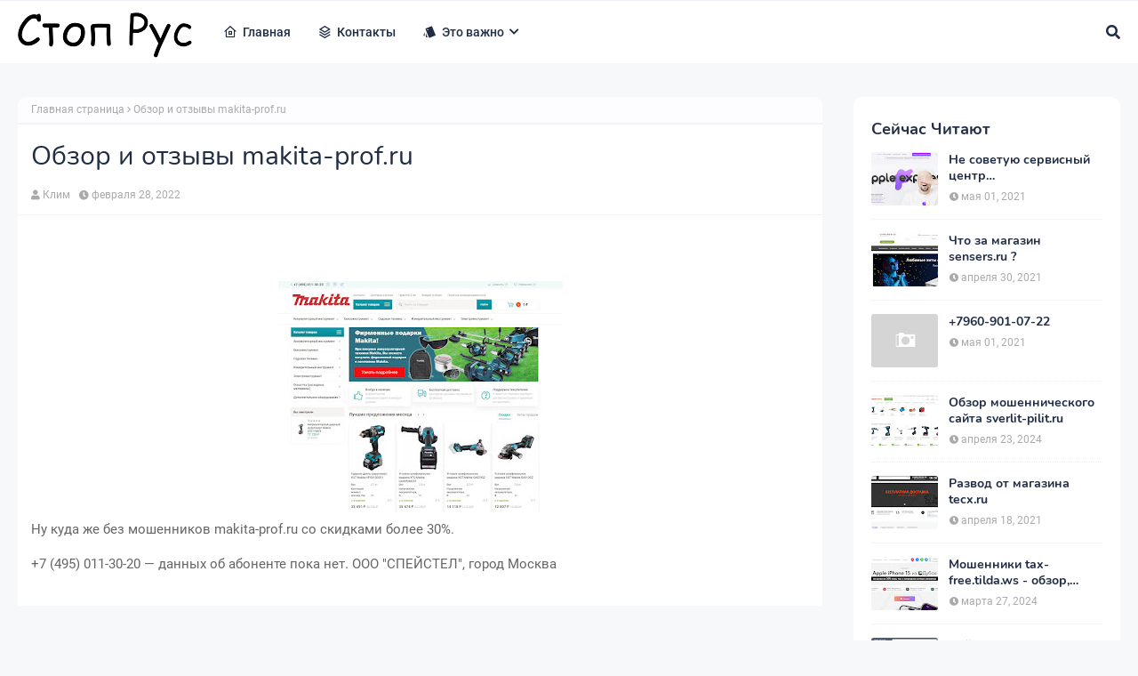

--- FILE ---
content_type: text/javascript; charset=UTF-8
request_url: https://www.stoprus.ru/feeds/posts/default?max-results=3&start-index=2&alt=json-in-script&callback=jQuery224045664918888245265_1769070229478&_=1769070229479
body_size: 2785
content:
// API callback
jQuery224045664918888245265_1769070229478({"version":"1.0","encoding":"UTF-8","feed":{"xmlns":"http://www.w3.org/2005/Atom","xmlns$openSearch":"http://a9.com/-/spec/opensearchrss/1.0/","xmlns$blogger":"http://schemas.google.com/blogger/2008","xmlns$georss":"http://www.georss.org/georss","xmlns$gd":"http://schemas.google.com/g/2005","xmlns$thr":"http://purl.org/syndication/thread/1.0","id":{"$t":"tag:blogger.com,1999:blog-7477711110810623595"},"updated":{"$t":"2025-11-22T19:25:53.137+03:00"},"category":[{"term":"Отзывы"},{"term":"мошенники"},{"term":"Развод"},{"term":"Фирменный магазин Xiaomi"},{"term":"ТехноСити"},{"term":"Мошенники с шинами"}],"title":{"type":"text","$t":"Работа и заработок в интернете"},"subtitle":{"type":"html","$t":"Только реальные отзывы о работе в интернете и сайтах."},"link":[{"rel":"http://schemas.google.com/g/2005#feed","type":"application/atom+xml","href":"https:\/\/www.stoprus.ru\/feeds\/posts\/default"},{"rel":"self","type":"application/atom+xml","href":"https:\/\/www.blogger.com\/feeds\/7477711110810623595\/posts\/default?alt=json-in-script\u0026start-index=2\u0026max-results=3"},{"rel":"alternate","type":"text/html","href":"https:\/\/www.stoprus.ru\/"},{"rel":"hub","href":"http://pubsubhubbub.appspot.com/"},{"rel":"previous","type":"application/atom+xml","href":"https:\/\/www.blogger.com\/feeds\/7477711110810623595\/posts\/default?alt=json-in-script\u0026start-index=1\u0026max-results=3"},{"rel":"next","type":"application/atom+xml","href":"https:\/\/www.blogger.com\/feeds\/7477711110810623595\/posts\/default?alt=json-in-script\u0026start-index=5\u0026max-results=3"}],"author":[{"name":{"$t":"Unknown"},"email":{"$t":"noreply@blogger.com"},"gd$image":{"rel":"http://schemas.google.com/g/2005#thumbnail","width":"16","height":"16","src":"https:\/\/img1.blogblog.com\/img\/b16-rounded.gif"}}],"generator":{"version":"7.00","uri":"http://www.blogger.com","$t":"Blogger"},"openSearch$totalResults":{"$t":"505"},"openSearch$startIndex":{"$t":"2"},"openSearch$itemsPerPage":{"$t":"3"},"entry":[{"id":{"$t":"tag:blogger.com,1999:blog-7477711110810623595.post-2601802573686637810"},"published":{"$t":"2024-03-27T13:46:00.000+03:00"},"updated":{"$t":"2024-03-27T13:46:07.014+03:00"},"title":{"type":"text","$t":"Мошенники tax-free.tilda.ws - обзор, отзывы"},"content":{"type":"html","$t":"\u003Cp\u003E\u0026nbsp;\u003C\/p\u003E\u003Cdiv class=\"separator\" style=\"clear: both; text-align: center;\"\u003E\u003Ca href=\"https:\/\/blogger.googleusercontent.com\/img\/b\/R29vZ2xl\/[base64]\/s2062\/002382.jpg\" imageanchor=\"1\" style=\"margin-left: 1em; margin-right: 1em;\"\u003E\u003Cimg border=\"0\" data-original-height=\"846\" data-original-width=\"2062\" height=\"131\" src=\"https:\/\/blogger.googleusercontent.com\/img\/b\/R29vZ2xl\/[base64]\/s320\/002382.jpg\" width=\"320\" \/\u003E\u003C\/a\u003E\u003C\/div\u003EМногие любят технику компании Apple и всегда стараются купить ее со скидкой, к сожалению мошенники\u0026nbsp;tax-free.tilda.ws на это и рассчитывают. Предлагают приобрести\u0026nbsp;Apple iPhone 15 из\u0026nbsp; \u0026nbsp; Дубая по цене ниже на 30% чем во всех магазинах.\u003Cp\u003E\u003C\/p\u003E\u003Cp\u003EУже забросили свои старые сайты которые получили огромное количество негативных отзывов.\u003C\/p\u003E\u003Cp\u003Etax-mobile.ru\u003C\/p\u003E\u003Cp\u003Eonestoremobile.ru\u003C\/p\u003E\u003Cdiv\u003E\u003Cdiv\u003Etax-store.ru\u003C\/div\u003E\u003C\/div\u003E\u003Cdiv\u003E\u003Cbr \/\u003E\u003C\/div\u003E\u003Cdiv\u003EКанал в Телеграм сильно накручен и там 62.000 человек\u0026nbsp;https:\/\/t.me\/ipoint_mobile\u003C\/div\u003E\u003Cdiv\u003EМенеджер\u0026nbsp;@ipoint_mobile но очень часто меняют.\u003C\/div\u003E\u003Cdiv\u003EТелефон\u0026nbsp;+7 (901) 417-74-46 и\u0026nbsp; +7-901-417-99-22\u003C\/div\u003E\u003Cdiv\u003E\u003Cbr \/\u003E\u003C\/div\u003E\u003Cdiv\u003Esales.appletransit@gmail.com\u003C\/div\u003E"},"link":[{"rel":"replies","type":"application/atom+xml","href":"https:\/\/www.stoprus.ru\/feeds\/2601802573686637810\/comments\/default","title":"Комментарии к сообщению"},{"rel":"replies","type":"text/html","href":"https:\/\/www.stoprus.ru\/2024\/03\/tax-freetildaws.html#comment-form","title":"Комментарии: 0"},{"rel":"edit","type":"application/atom+xml","href":"https:\/\/www.blogger.com\/feeds\/7477711110810623595\/posts\/default\/2601802573686637810"},{"rel":"self","type":"application/atom+xml","href":"https:\/\/www.blogger.com\/feeds\/7477711110810623595\/posts\/default\/2601802573686637810"},{"rel":"alternate","type":"text/html","href":"https:\/\/www.stoprus.ru\/2024\/03\/tax-freetildaws.html","title":"Мошенники tax-free.tilda.ws - обзор, отзывы"}],"author":[{"name":{"$t":"Unknown"},"email":{"$t":"noreply@blogger.com"},"gd$image":{"rel":"http://schemas.google.com/g/2005#thumbnail","width":"16","height":"16","src":"https:\/\/img1.blogblog.com\/img\/b16-rounded.gif"}}],"media$thumbnail":{"xmlns$media":"http://search.yahoo.com/mrss/","url":"https:\/\/blogger.googleusercontent.com\/img\/b\/R29vZ2xl\/[base64]\/s72-c\/002382.jpg","height":"72","width":"72"},"thr$total":{"$t":"0"}},{"id":{"$t":"tag:blogger.com,1999:blog-7477711110810623595.post-4598087816769615030"},"published":{"$t":"2024-03-27T12:42:00.001+03:00"},"updated":{"$t":"2024-03-27T12:42:13.212+03:00"},"title":{"type":"text","$t":"Мошенники tirefast.ru - обзор, отзывы"},"content":{"type":"html","$t":"\u003Cp\u003E\u0026nbsp;\u003C\/p\u003E\u003Cdiv class=\"separator\" style=\"clear: both; text-align: center;\"\u003E\u003Ca href=\"https:\/\/blogger.googleusercontent.com\/img\/b\/R29vZ2xl\/AVvXsEhGUwnJVqCEGQ-18kGmzht5Oc8LTzxsApaqEOdyO4RYTV59JUMsH7UXOx7xRkQP_psYAvAHsBydCaYZi9lM6-KkuJtA7ZmvM_mYH5vKZLU-ExXiVdcMnFZJq-Xe7Zbz80jk1Nbhzr7GN-nmz-hJ0jmAwfKKYrpI5ueoHsPNHoB_aY-TL7ScccTYv5vZ\/s1456\/002378.jpg\" imageanchor=\"1\" style=\"margin-left: 1em; margin-right: 1em;\"\u003E\u003Cimg border=\"0\" data-original-height=\"731\" data-original-width=\"1456\" height=\"161\" src=\"https:\/\/blogger.googleusercontent.com\/img\/b\/R29vZ2xl\/AVvXsEhGUwnJVqCEGQ-18kGmzht5Oc8LTzxsApaqEOdyO4RYTV59JUMsH7UXOx7xRkQP_psYAvAHsBydCaYZi9lM6-KkuJtA7ZmvM_mYH5vKZLU-ExXiVdcMnFZJq-Xe7Zbz80jk1Nbhzr7GN-nmz-hJ0jmAwfKKYrpI5ueoHsPNHoB_aY-TL7ScccTYv5vZ\/s320\/002378.jpg\" width=\"320\" \/\u003E\u003C\/a\u003E\u003C\/div\u003EМошенники на сайте tirefast.ru обещают низкие цены и быструю доставку шин. Но не все так просто, такой компании не существует.\u003Cp\u003E\u003C\/p\u003E\u003Cp\u003E1. Соцсетей нет.\u003C\/p\u003E\u003Cp\u003E2. По адресу нет такого магазина.\u003C\/p\u003E\u003Cp\u003E3. Телефон\u0026nbsp;+79999812289 сотовый без место привязки к определенному месту.\u003C\/p\u003E\u003Cp\u003E4. Домен от 16 марта 2024 года.\u003C\/p\u003E\u003Cp\u003EДелаем выводы и обходим стороной сайт\u0026nbsp;tirefast.ru.\u003C\/p\u003E"},"link":[{"rel":"replies","type":"application/atom+xml","href":"https:\/\/www.stoprus.ru\/feeds\/4598087816769615030\/comments\/default","title":"Комментарии к сообщению"},{"rel":"replies","type":"text/html","href":"https:\/\/www.stoprus.ru\/2024\/03\/tirefastru.html#comment-form","title":"Комментарии: 4"},{"rel":"edit","type":"application/atom+xml","href":"https:\/\/www.blogger.com\/feeds\/7477711110810623595\/posts\/default\/4598087816769615030"},{"rel":"self","type":"application/atom+xml","href":"https:\/\/www.blogger.com\/feeds\/7477711110810623595\/posts\/default\/4598087816769615030"},{"rel":"alternate","type":"text/html","href":"https:\/\/www.stoprus.ru\/2024\/03\/tirefastru.html","title":"Мошенники tirefast.ru - обзор, отзывы"}],"author":[{"name":{"$t":"Unknown"},"email":{"$t":"noreply@blogger.com"},"gd$image":{"rel":"http://schemas.google.com/g/2005#thumbnail","width":"16","height":"16","src":"https:\/\/img1.blogblog.com\/img\/b16-rounded.gif"}}],"media$thumbnail":{"xmlns$media":"http://search.yahoo.com/mrss/","url":"https:\/\/blogger.googleusercontent.com\/img\/b\/R29vZ2xl\/AVvXsEhGUwnJVqCEGQ-18kGmzht5Oc8LTzxsApaqEOdyO4RYTV59JUMsH7UXOx7xRkQP_psYAvAHsBydCaYZi9lM6-KkuJtA7ZmvM_mYH5vKZLU-ExXiVdcMnFZJq-Xe7Zbz80jk1Nbhzr7GN-nmz-hJ0jmAwfKKYrpI5ueoHsPNHoB_aY-TL7ScccTYv5vZ\/s72-c\/002378.jpg","height":"72","width":"72"},"thr$total":{"$t":"4"}},{"id":{"$t":"tag:blogger.com,1999:blog-7477711110810623595.post-440417218587605438"},"published":{"$t":"2024-03-15T15:31:00.000+03:00"},"updated":{"$t":"2024-03-15T15:31:14.650+03:00"},"title":{"type":"text","$t":"Проверка x-payment.org отзывы"},"content":{"type":"html","$t":"\u003Cp\u003E\u0026nbsp;\u003C\/p\u003E\u003Cdiv class=\"separator\" style=\"clear: both; text-align: center;\"\u003E\u003Ca href=\"https:\/\/blogger.googleusercontent.com\/img\/b\/R29vZ2xl\/AVvXsEhnmLrdXZyGh8fK4h1xrfs-XNkK9IsFH2s7NaGljQMbxfX1P2l9bG5BTiMNQ_9k410JXe4Uh5RP-oYPrMnKaKxq3r1M2glNlUVI2SK0SFW08ASnaT8VrKBIP9NqaaWULwPnZqun_f9JL7Q8M2LvB7fdy14Vu3NkYb4yfli5n9WS1UIerDDw7Ks5k7cs\/s1687\/000358.jpg\" imageanchor=\"1\" style=\"margin-left: 1em; margin-right: 1em;\"\u003E\u003Cimg border=\"0\" data-original-height=\"805\" data-original-width=\"1687\" height=\"153\" src=\"https:\/\/blogger.googleusercontent.com\/img\/b\/R29vZ2xl\/AVvXsEhnmLrdXZyGh8fK4h1xrfs-XNkK9IsFH2s7NaGljQMbxfX1P2l9bG5BTiMNQ_9k410JXe4Uh5RP-oYPrMnKaKxq3r1M2glNlUVI2SK0SFW08ASnaT8VrKBIP9NqaaWULwPnZqun_f9JL7Q8M2LvB7fdy14Vu3NkYb4yfli5n9WS1UIerDDw7Ks5k7cs\/s320\/000358.jpg\" width=\"320\" \/\u003E\u003C\/a\u003E\u003C\/div\u003EПлатежная система\u0026nbsp;x-payment.org никакого отношения к банковскому сектору не имеет хотя и написано что это банк\u0026nbsp;X Payment.\u003Cp\u003E\u003C\/p\u003E\u003Cp\u003EЯндекс вообще не нашел номер телефона\u0026nbsp;+43 1 2271202\u003C\/p\u003E"},"link":[{"rel":"replies","type":"application/atom+xml","href":"https:\/\/www.stoprus.ru\/feeds\/440417218587605438\/comments\/default","title":"Комментарии к сообщению"},{"rel":"replies","type":"text/html","href":"https:\/\/www.stoprus.ru\/2023\/08\/x-paymentorg.html#comment-form","title":"Комментарии: 0"},{"rel":"edit","type":"application/atom+xml","href":"https:\/\/www.blogger.com\/feeds\/7477711110810623595\/posts\/default\/440417218587605438"},{"rel":"self","type":"application/atom+xml","href":"https:\/\/www.blogger.com\/feeds\/7477711110810623595\/posts\/default\/440417218587605438"},{"rel":"alternate","type":"text/html","href":"https:\/\/www.stoprus.ru\/2023\/08\/x-paymentorg.html","title":"Проверка x-payment.org отзывы"}],"author":[{"name":{"$t":"Unknown"},"email":{"$t":"noreply@blogger.com"},"gd$image":{"rel":"http://schemas.google.com/g/2005#thumbnail","width":"16","height":"16","src":"https:\/\/img1.blogblog.com\/img\/b16-rounded.gif"}}],"media$thumbnail":{"xmlns$media":"http://search.yahoo.com/mrss/","url":"https:\/\/blogger.googleusercontent.com\/img\/b\/R29vZ2xl\/AVvXsEhnmLrdXZyGh8fK4h1xrfs-XNkK9IsFH2s7NaGljQMbxfX1P2l9bG5BTiMNQ_9k410JXe4Uh5RP-oYPrMnKaKxq3r1M2glNlUVI2SK0SFW08ASnaT8VrKBIP9NqaaWULwPnZqun_f9JL7Q8M2LvB7fdy14Vu3NkYb4yfli5n9WS1UIerDDw7Ks5k7cs\/s72-c\/000358.jpg","height":"72","width":"72"},"thr$total":{"$t":"0"}}]}});

--- FILE ---
content_type: text/javascript; charset=UTF-8
request_url: https://www.stoprus.ru/feeds/posts/default?max-results=7&start-index=4&alt=json-in-script&callback=jQuery224045664918888245265_1769070229474&_=1769070229475
body_size: 5374
content:
// API callback
jQuery224045664918888245265_1769070229474({"version":"1.0","encoding":"UTF-8","feed":{"xmlns":"http://www.w3.org/2005/Atom","xmlns$openSearch":"http://a9.com/-/spec/opensearchrss/1.0/","xmlns$blogger":"http://schemas.google.com/blogger/2008","xmlns$georss":"http://www.georss.org/georss","xmlns$gd":"http://schemas.google.com/g/2005","xmlns$thr":"http://purl.org/syndication/thread/1.0","id":{"$t":"tag:blogger.com,1999:blog-7477711110810623595"},"updated":{"$t":"2025-11-22T19:25:53.137+03:00"},"category":[{"term":"Отзывы"},{"term":"мошенники"},{"term":"Развод"},{"term":"Фирменный магазин Xiaomi"},{"term":"ТехноСити"},{"term":"Мошенники с шинами"}],"title":{"type":"text","$t":"Работа и заработок в интернете"},"subtitle":{"type":"html","$t":"Только реальные отзывы о работе в интернете и сайтах."},"link":[{"rel":"http://schemas.google.com/g/2005#feed","type":"application/atom+xml","href":"https:\/\/www.stoprus.ru\/feeds\/posts\/default"},{"rel":"self","type":"application/atom+xml","href":"https:\/\/www.blogger.com\/feeds\/7477711110810623595\/posts\/default?alt=json-in-script\u0026start-index=4\u0026max-results=7"},{"rel":"alternate","type":"text/html","href":"https:\/\/www.stoprus.ru\/"},{"rel":"hub","href":"http://pubsubhubbub.appspot.com/"},{"rel":"previous","type":"application/atom+xml","href":"https:\/\/www.blogger.com\/feeds\/7477711110810623595\/posts\/default?alt=json-in-script\u0026start-index=1\u0026max-results=7"},{"rel":"next","type":"application/atom+xml","href":"https:\/\/www.blogger.com\/feeds\/7477711110810623595\/posts\/default?alt=json-in-script\u0026start-index=11\u0026max-results=7"}],"author":[{"name":{"$t":"Unknown"},"email":{"$t":"noreply@blogger.com"},"gd$image":{"rel":"http://schemas.google.com/g/2005#thumbnail","width":"16","height":"16","src":"https:\/\/img1.blogblog.com\/img\/b16-rounded.gif"}}],"generator":{"version":"7.00","uri":"http://www.blogger.com","$t":"Blogger"},"openSearch$totalResults":{"$t":"505"},"openSearch$startIndex":{"$t":"4"},"openSearch$itemsPerPage":{"$t":"7"},"entry":[{"id":{"$t":"tag:blogger.com,1999:blog-7477711110810623595.post-440417218587605438"},"published":{"$t":"2024-03-15T15:31:00.000+03:00"},"updated":{"$t":"2024-03-15T15:31:14.650+03:00"},"title":{"type":"text","$t":"Проверка x-payment.org отзывы"},"content":{"type":"html","$t":"\u003Cp\u003E\u0026nbsp;\u003C\/p\u003E\u003Cdiv class=\"separator\" style=\"clear: both; text-align: center;\"\u003E\u003Ca href=\"https:\/\/blogger.googleusercontent.com\/img\/b\/R29vZ2xl\/AVvXsEhnmLrdXZyGh8fK4h1xrfs-XNkK9IsFH2s7NaGljQMbxfX1P2l9bG5BTiMNQ_9k410JXe4Uh5RP-oYPrMnKaKxq3r1M2glNlUVI2SK0SFW08ASnaT8VrKBIP9NqaaWULwPnZqun_f9JL7Q8M2LvB7fdy14Vu3NkYb4yfli5n9WS1UIerDDw7Ks5k7cs\/s1687\/000358.jpg\" imageanchor=\"1\" style=\"margin-left: 1em; margin-right: 1em;\"\u003E\u003Cimg border=\"0\" data-original-height=\"805\" data-original-width=\"1687\" height=\"153\" src=\"https:\/\/blogger.googleusercontent.com\/img\/b\/R29vZ2xl\/AVvXsEhnmLrdXZyGh8fK4h1xrfs-XNkK9IsFH2s7NaGljQMbxfX1P2l9bG5BTiMNQ_9k410JXe4Uh5RP-oYPrMnKaKxq3r1M2glNlUVI2SK0SFW08ASnaT8VrKBIP9NqaaWULwPnZqun_f9JL7Q8M2LvB7fdy14Vu3NkYb4yfli5n9WS1UIerDDw7Ks5k7cs\/s320\/000358.jpg\" width=\"320\" \/\u003E\u003C\/a\u003E\u003C\/div\u003EПлатежная система\u0026nbsp;x-payment.org никакого отношения к банковскому сектору не имеет хотя и написано что это банк\u0026nbsp;X Payment.\u003Cp\u003E\u003C\/p\u003E\u003Cp\u003EЯндекс вообще не нашел номер телефона\u0026nbsp;+43 1 2271202\u003C\/p\u003E"},"link":[{"rel":"replies","type":"application/atom+xml","href":"https:\/\/www.stoprus.ru\/feeds\/440417218587605438\/comments\/default","title":"Комментарии к сообщению"},{"rel":"replies","type":"text/html","href":"https:\/\/www.stoprus.ru\/2023\/08\/x-paymentorg.html#comment-form","title":"Комментарии: 0"},{"rel":"edit","type":"application/atom+xml","href":"https:\/\/www.blogger.com\/feeds\/7477711110810623595\/posts\/default\/440417218587605438"},{"rel":"self","type":"application/atom+xml","href":"https:\/\/www.blogger.com\/feeds\/7477711110810623595\/posts\/default\/440417218587605438"},{"rel":"alternate","type":"text/html","href":"https:\/\/www.stoprus.ru\/2023\/08\/x-paymentorg.html","title":"Проверка x-payment.org отзывы"}],"author":[{"name":{"$t":"Unknown"},"email":{"$t":"noreply@blogger.com"},"gd$image":{"rel":"http://schemas.google.com/g/2005#thumbnail","width":"16","height":"16","src":"https:\/\/img1.blogblog.com\/img\/b16-rounded.gif"}}],"media$thumbnail":{"xmlns$media":"http://search.yahoo.com/mrss/","url":"https:\/\/blogger.googleusercontent.com\/img\/b\/R29vZ2xl\/AVvXsEhnmLrdXZyGh8fK4h1xrfs-XNkK9IsFH2s7NaGljQMbxfX1P2l9bG5BTiMNQ_9k410JXe4Uh5RP-oYPrMnKaKxq3r1M2glNlUVI2SK0SFW08ASnaT8VrKBIP9NqaaWULwPnZqun_f9JL7Q8M2LvB7fdy14Vu3NkYb4yfli5n9WS1UIerDDw7Ks5k7cs\/s72-c\/000358.jpg","height":"72","width":"72"},"thr$total":{"$t":"0"}},{"id":{"$t":"tag:blogger.com,1999:blog-7477711110810623595.post-2842640978680339378"},"published":{"$t":"2024-03-15T15:30:00.001+03:00"},"updated":{"$t":"2024-03-15T15:30:58.110+03:00"},"title":{"type":"text","$t":"Отзывы о магазине  indigoauto.ru"},"content":{"type":"html","$t":"\u003Cp\u003E\u0026nbsp;\u003C\/p\u003E\u003Cdiv class=\"separator\" style=\"clear: both; text-align: center;\"\u003E\u003Ca href=\"https:\/\/blogger.googleusercontent.com\/img\/b\/R29vZ2xl\/AVvXsEg2VOSBeYaeI5ggfNrARoX4FXxsHiPLB4Idv46PG7RZUEwR2dmEjIxw7sJnI5keRH-8rIQ_31n1HmLyXhxQ835D_tHnUuRtk43jFCn4mKsPOrOJDg8XyLbdICsjj60AConxYvPLGLSr8s5Bt-AepwKUZhYOoTizW8aSX0VnjuwuZbpmaK_DKSNYncKV\/s1490\/002213.jpg\" imageanchor=\"1\" style=\"margin-left: 1em; margin-right: 1em;\"\u003E\u003Cimg border=\"0\" data-original-height=\"681\" data-original-width=\"1490\" height=\"146\" src=\"https:\/\/blogger.googleusercontent.com\/img\/b\/R29vZ2xl\/AVvXsEg2VOSBeYaeI5ggfNrARoX4FXxsHiPLB4Idv46PG7RZUEwR2dmEjIxw7sJnI5keRH-8rIQ_31n1HmLyXhxQ835D_tHnUuRtk43jFCn4mKsPOrOJDg8XyLbdICsjj60AConxYvPLGLSr8s5Bt-AepwKUZhYOoTizW8aSX0VnjuwuZbpmaK_DKSNYncKV\/s320\/002213.jpg\" width=\"320\" \/\u003E\u003C\/a\u003E\u003C\/div\u003EЗаказал зимнюю резину для автомобиля на сайте indigoauto.ru. Сразу после заказа со мной связался менеджер интернет магазина и уточнил правильность моего заказа и сделал 3% скидку, т.к я уже был у них в базе и ранее делал у них покупки. Менеджер попался толковый и вежливый.\u0026nbsp;\u003Cp\u003E\u003C\/p\u003E\u003Cp\u003EДоставка заказа до моего города бесплатная. После уточнения, он мне сообщил что мой заказ приедет через неделю, но через несколько дней заказ был в моем городе. Оплату производил на расчетный счет компании. Не очень удобно, но безопасно.\u0026nbsp;\u003C\/p\u003E\u003Cp\u003EВ итоге заказ получил, все в порядке, дата и страна производства соответствовала заявленной. Сроки доставки - идеальные. Цена - отличная. Рекомендую.\u003C\/p\u003E\u003Cp\u003E+7 (812) 200-41-44\u003C\/p\u003E\u003Cp\u003EОбщество с ограниченной ответственностью «ИНДИГО»\u003C\/p\u003E\u003Cp\u003EИНН 1656105633\u003C\/p\u003E\u003Cp\u003EОГРН 1181690102065\u003C\/p\u003E"},"link":[{"rel":"replies","type":"application/atom+xml","href":"https:\/\/www.stoprus.ru\/feeds\/2842640978680339378\/comments\/default","title":"Комментарии к сообщению"},{"rel":"replies","type":"text/html","href":"https:\/\/www.stoprus.ru\/2023\/11\/blog-post.html#comment-form","title":"Комментарии: 0"},{"rel":"edit","type":"application/atom+xml","href":"https:\/\/www.blogger.com\/feeds\/7477711110810623595\/posts\/default\/2842640978680339378"},{"rel":"self","type":"application/atom+xml","href":"https:\/\/www.blogger.com\/feeds\/7477711110810623595\/posts\/default\/2842640978680339378"},{"rel":"alternate","type":"text/html","href":"https:\/\/www.stoprus.ru\/2023\/11\/blog-post.html","title":"Отзывы о магазине  indigoauto.ru"}],"author":[{"name":{"$t":"Unknown"},"email":{"$t":"noreply@blogger.com"},"gd$image":{"rel":"http://schemas.google.com/g/2005#thumbnail","width":"16","height":"16","src":"https:\/\/img1.blogblog.com\/img\/b16-rounded.gif"}}],"media$thumbnail":{"xmlns$media":"http://search.yahoo.com/mrss/","url":"https:\/\/blogger.googleusercontent.com\/img\/b\/R29vZ2xl\/AVvXsEg2VOSBeYaeI5ggfNrARoX4FXxsHiPLB4Idv46PG7RZUEwR2dmEjIxw7sJnI5keRH-8rIQ_31n1HmLyXhxQ835D_tHnUuRtk43jFCn4mKsPOrOJDg8XyLbdICsjj60AConxYvPLGLSr8s5Bt-AepwKUZhYOoTizW8aSX0VnjuwuZbpmaK_DKSNYncKV\/s72-c\/002213.jpg","height":"72","width":"72"},"thr$total":{"$t":"0"}},{"id":{"$t":"tag:blogger.com,1999:blog-7477711110810623595.post-3862577507739470434"},"published":{"$t":"2024-03-15T15:30:00.000+03:00"},"updated":{"$t":"2024-03-15T15:30:28.652+03:00"},"title":{"type":"text","$t":"Мошенники gsmtop.shop"},"content":{"type":"html","$t":"\u003Cp\u003E\u0026nbsp;\u003C\/p\u003E\u003Cdiv class=\"separator\" style=\"clear: both; text-align: center;\"\u003E\u003Ca href=\"https:\/\/blogger.googleusercontent.com\/img\/b\/R29vZ2xl\/AVvXsEi50Ugaw7-nN33g_Vy9n0hYIBTzn9_jynbEHeD7IeHi4CTbqbW-BySWR5eKHCMcyocACNWQHQbUQ_j1Mya2kUvRl6k6RfuWcQkp5UzBxxFdMuQw7h423etcYFw3binZeye5m_rcLhe84SJ5kGwsyw9KZThIHV7-8FpxD-q1GPd36NDW_jI4zToMDexw\/s1289\/002183.jpg\" imageanchor=\"1\" style=\"margin-left: 1em; margin-right: 1em;\"\u003E\u003Cimg border=\"0\" data-original-height=\"516\" data-original-width=\"1289\" height=\"128\" src=\"https:\/\/blogger.googleusercontent.com\/img\/b\/R29vZ2xl\/AVvXsEi50Ugaw7-nN33g_Vy9n0hYIBTzn9_jynbEHeD7IeHi4CTbqbW-BySWR5eKHCMcyocACNWQHQbUQ_j1Mya2kUvRl6k6RfuWcQkp5UzBxxFdMuQw7h423etcYFw3binZeye5m_rcLhe84SJ5kGwsyw9KZThIHV7-8FpxD-q1GPd36NDW_jI4zToMDexw\/s320\/002183.jpg\" width=\"320\" \/\u003E\u003C\/a\u003E\u003C\/div\u003EМало того, что gsmtop.shop продает подделки айфонов, так он еще их и не отправляет. По сути это все тот же s24.opti-m.ru.\u003Cp\u003E\u003C\/p\u003E\u003Cp\u003E+7(963) 728-94-88\u003C\/p\u003E"},"link":[{"rel":"replies","type":"application/atom+xml","href":"https:\/\/www.stoprus.ru\/feeds\/3862577507739470434\/comments\/default","title":"Комментарии к сообщению"},{"rel":"replies","type":"text/html","href":"https:\/\/www.stoprus.ru\/2023\/12\/gsmtopshop.html#comment-form","title":"Комментарии: 0"},{"rel":"edit","type":"application/atom+xml","href":"https:\/\/www.blogger.com\/feeds\/7477711110810623595\/posts\/default\/3862577507739470434"},{"rel":"self","type":"application/atom+xml","href":"https:\/\/www.blogger.com\/feeds\/7477711110810623595\/posts\/default\/3862577507739470434"},{"rel":"alternate","type":"text/html","href":"https:\/\/www.stoprus.ru\/2023\/12\/gsmtopshop.html","title":"Мошенники gsmtop.shop"}],"author":[{"name":{"$t":"Unknown"},"email":{"$t":"noreply@blogger.com"},"gd$image":{"rel":"http://schemas.google.com/g/2005#thumbnail","width":"16","height":"16","src":"https:\/\/img1.blogblog.com\/img\/b16-rounded.gif"}}],"media$thumbnail":{"xmlns$media":"http://search.yahoo.com/mrss/","url":"https:\/\/blogger.googleusercontent.com\/img\/b\/R29vZ2xl\/AVvXsEi50Ugaw7-nN33g_Vy9n0hYIBTzn9_jynbEHeD7IeHi4CTbqbW-BySWR5eKHCMcyocACNWQHQbUQ_j1Mya2kUvRl6k6RfuWcQkp5UzBxxFdMuQw7h423etcYFw3binZeye5m_rcLhe84SJ5kGwsyw9KZThIHV7-8FpxD-q1GPd36NDW_jI4zToMDexw\/s72-c\/002183.jpg","height":"72","width":"72"},"thr$total":{"$t":"0"}},{"id":{"$t":"tag:blogger.com,1999:blog-7477711110810623595.post-1546713523433985114"},"published":{"$t":"2023-08-26T00:45:00.002+03:00"},"updated":{"$t":"2023-08-26T00:45:48.943+03:00"},"title":{"type":"text","$t":"Мошенники silverbusters.com"},"content":{"type":"html","$t":"\u003Cp\u003E\u0026nbsp;\u003C\/p\u003E\u003Cdiv class=\"separator\" style=\"clear: both; text-align: center;\"\u003E\u003Ca href=\"https:\/\/blogger.googleusercontent.com\/img\/b\/R29vZ2xl\/AVvXsEjjRWAr31dolWGnlTZlb_inDhVrlwOmUOFJ1BkW_K0MEQRqEMYBBOQ2vRpY2QKnlekZd0F9UNvGhxght9ktBFVBSs5fsw7R7Ivowwu8Cc1wAn1YQhPBoEw3i7JPKl3B2S5tlKmJQVMpTyFBYmPfTJe5SJ_Zyx-IcAuzdoXGXIOEeCOoQsatbHgWVxFH\/s1501\/000361.jpg\" imageanchor=\"1\" style=\"margin-left: 1em; margin-right: 1em;\"\u003E\u003Cimg border=\"0\" data-original-height=\"718\" data-original-width=\"1501\" height=\"153\" src=\"https:\/\/blogger.googleusercontent.com\/img\/b\/R29vZ2xl\/AVvXsEjjRWAr31dolWGnlTZlb_inDhVrlwOmUOFJ1BkW_K0MEQRqEMYBBOQ2vRpY2QKnlekZd0F9UNvGhxght9ktBFVBSs5fsw7R7Ivowwu8Cc1wAn1YQhPBoEw3i7JPKl3B2S5tlKmJQVMpTyFBYmPfTJe5SJ_Zyx-IcAuzdoXGXIOEeCOoQsatbHgWVxFH\/s320\/000361.jpg\" width=\"320\" \/\u003E\u003C\/a\u003E\u003C\/div\u003EИскал сегодня где обменять крипту и наткнулся на мошенников\u0026nbsp;silverbusters.com.\u0026nbsp;\u003Cp\u003E\u003C\/p\u003E\u003Cp\u003E@SilverBusters_Suppor\u003C\/p\u003E"},"link":[{"rel":"replies","type":"application/atom+xml","href":"https:\/\/www.stoprus.ru\/feeds\/1546713523433985114\/comments\/default","title":"Комментарии к сообщению"},{"rel":"replies","type":"text/html","href":"https:\/\/www.stoprus.ru\/2023\/08\/silverbusterscom.html#comment-form","title":"Комментарии: 0"},{"rel":"edit","type":"application/atom+xml","href":"https:\/\/www.blogger.com\/feeds\/7477711110810623595\/posts\/default\/1546713523433985114"},{"rel":"self","type":"application/atom+xml","href":"https:\/\/www.blogger.com\/feeds\/7477711110810623595\/posts\/default\/1546713523433985114"},{"rel":"alternate","type":"text/html","href":"https:\/\/www.stoprus.ru\/2023\/08\/silverbusterscom.html","title":"Мошенники silverbusters.com"}],"author":[{"name":{"$t":"Unknown"},"email":{"$t":"noreply@blogger.com"},"gd$image":{"rel":"http://schemas.google.com/g/2005#thumbnail","width":"16","height":"16","src":"https:\/\/img1.blogblog.com\/img\/b16-rounded.gif"}}],"media$thumbnail":{"xmlns$media":"http://search.yahoo.com/mrss/","url":"https:\/\/blogger.googleusercontent.com\/img\/b\/R29vZ2xl\/AVvXsEjjRWAr31dolWGnlTZlb_inDhVrlwOmUOFJ1BkW_K0MEQRqEMYBBOQ2vRpY2QKnlekZd0F9UNvGhxght9ktBFVBSs5fsw7R7Ivowwu8Cc1wAn1YQhPBoEw3i7JPKl3B2S5tlKmJQVMpTyFBYmPfTJe5SJ_Zyx-IcAuzdoXGXIOEeCOoQsatbHgWVxFH\/s72-c\/000361.jpg","height":"72","width":"72"},"thr$total":{"$t":"0"}},{"id":{"$t":"tag:blogger.com,1999:blog-7477711110810623595.post-1222226923327331127"},"published":{"$t":"2023-08-25T22:57:00.003+03:00"},"updated":{"$t":"2023-08-25T22:57:50.351+03:00"},"title":{"type":"text","$t":"Мошенники axiegame.art отзывы"},"content":{"type":"html","$t":"\u003Cp\u003E\u0026nbsp;\u003C\/p\u003E\u003Cdiv class=\"separator\" style=\"clear: both; text-align: center;\"\u003E\u003Ca href=\"https:\/\/blogger.googleusercontent.com\/img\/b\/R29vZ2xl\/AVvXsEgMaF6M95xlVSwtouJtr4CYmrBst8ej3GnC3DVpuDnvVP2hyWOwckCQ6hm5_o6E1D6VqXeDdgvYqIvCcGrC45S1lByz8uP1RrUHgSnLF5IZT_1LL7Hci0AT2bqVlKn9sHtViE3QuVtYNqcrjRzK8PHo92Ap6U9Vb9hMBrx70KNUku8M2s4M-mXBLzzd\/s1340\/000355.jpg\" imageanchor=\"1\" style=\"margin-left: 1em; margin-right: 1em;\"\u003E\u003Cimg border=\"0\" data-original-height=\"670\" data-original-width=\"1340\" height=\"160\" src=\"https:\/\/blogger.googleusercontent.com\/img\/b\/R29vZ2xl\/AVvXsEgMaF6M95xlVSwtouJtr4CYmrBst8ej3GnC3DVpuDnvVP2hyWOwckCQ6hm5_o6E1D6VqXeDdgvYqIvCcGrC45S1lByz8uP1RrUHgSnLF5IZT_1LL7Hci0AT2bqVlKn9sHtViE3QuVtYNqcrjRzK8PHo92Ap6U9Vb9hMBrx70KNUku8M2s4M-mXBLzzd\/s320\/000355.jpg\" width=\"320\" \/\u003E\u003C\/a\u003E\u003C\/div\u003EСейчас во многих telegram каналах идет реклама\u0026nbsp;прoeкта AXIE сайт которого\u0026nbsp;axiegame.art. Приплетают туда известного блогера Литвина, который продал\u0026nbsp;свой футбольный клуб и стал спонсором\u0026nbsp;прoeкта «AXIE». Надеюсь никто этому не поверит и поищет в интернете отзывы.\u003Cp\u003E\u003C\/p\u003E\u003Cp\u003E\u003C\/p\u003E\u003Cul style=\"text-align: left;\"\u003E\u003Cli\u003Eaxiegame.art зарегистрирован 20 августа 2023 года.\u003C\/li\u003E\u003Cli\u003EЕсть старые домены проекта\u0026nbsp;«AXIE»\u003C\/li\u003E\u003Cli\u003EБыла бы ссылка на канал Литвина и сам бы он рекламировал проект лучше всяких каналов.\u003C\/li\u003E\u003C\/ul\u003E\u003Cdiv\u003EНесколько доменов которые удалось найти и они уже не работают.\u003C\/div\u003E\u003Cdiv\u003Eaxie.skin\u003C\/div\u003E\u003Cdiv\u003E\u003Cspan style=\"background-color: white; color: #333333; font-family: \u0026quot;Open Sans\u0026quot;, sans-serif; font-size: 15px;\"\u003Eaxie.digital\u003C\/span\u003E\u003C\/div\u003E\u003Cdiv\u003E\u003Cspan style=\"background-color: white; color: #333333; font-family: \u0026quot;Open Sans\u0026quot;, sans-serif; font-size: 15px;\"\u003Eaxieplay.online\u003C\/span\u003E\u003C\/div\u003E\u003Cdiv\u003E\u003Cspan style=\"background-color: white; color: #333333; font-family: \u0026quot;Open Sans\u0026quot;, sans-serif; font-size: 15px;\"\u003EИспользуют бота\u0026nbsp;\u003C\/span\u003E\u003Cspan style=\"color: #333333; font-family: Open Sans, sans-serif;\"\u003E\u003Cspan style=\"font-size: 15px;\"\u003E@axie_aaabot\u003C\/span\u003E\u003C\/span\u003E\u003C\/div\u003E\u003Cp\u003E\u003C\/p\u003E"},"link":[{"rel":"replies","type":"application/atom+xml","href":"https:\/\/www.stoprus.ru\/feeds\/1222226923327331127\/comments\/default","title":"Комментарии к сообщению"},{"rel":"replies","type":"text/html","href":"https:\/\/www.stoprus.ru\/2023\/08\/axiegameart.html#comment-form","title":"Комментарии: 1"},{"rel":"edit","type":"application/atom+xml","href":"https:\/\/www.blogger.com\/feeds\/7477711110810623595\/posts\/default\/1222226923327331127"},{"rel":"self","type":"application/atom+xml","href":"https:\/\/www.blogger.com\/feeds\/7477711110810623595\/posts\/default\/1222226923327331127"},{"rel":"alternate","type":"text/html","href":"https:\/\/www.stoprus.ru\/2023\/08\/axiegameart.html","title":"Мошенники axiegame.art отзывы"}],"author":[{"name":{"$t":"Unknown"},"email":{"$t":"noreply@blogger.com"},"gd$image":{"rel":"http://schemas.google.com/g/2005#thumbnail","width":"16","height":"16","src":"https:\/\/img1.blogblog.com\/img\/b16-rounded.gif"}}],"media$thumbnail":{"xmlns$media":"http://search.yahoo.com/mrss/","url":"https:\/\/blogger.googleusercontent.com\/img\/b\/R29vZ2xl\/AVvXsEgMaF6M95xlVSwtouJtr4CYmrBst8ej3GnC3DVpuDnvVP2hyWOwckCQ6hm5_o6E1D6VqXeDdgvYqIvCcGrC45S1lByz8uP1RrUHgSnLF5IZT_1LL7Hci0AT2bqVlKn9sHtViE3QuVtYNqcrjRzK8PHo92Ap6U9Vb9hMBrx70KNUku8M2s4M-mXBLzzd\/s72-c\/000355.jpg","height":"72","width":"72"},"thr$total":{"$t":"1"}},{"id":{"$t":"tag:blogger.com,1999:blog-7477711110810623595.post-7231529752020858753"},"published":{"$t":"2023-07-25T19:50:00.002+03:00"},"updated":{"$t":"2023-07-25T19:50:18.165+03:00"},"title":{"type":"text","$t":"Магазин мошеннический okamatires.ru – Отзывы?"},"content":{"type":"html","$t":"\u003Cdiv class=\"separator\" style=\"clear: both; text-align: center;\"\u003E\u003Ca href=\"https:\/\/blogger.googleusercontent.com\/img\/b\/R29vZ2xl\/AVvXsEhgplhYleSduYqO-oYiiZnBBvcBH5TbfypinKtpyPDtHpHFJYQKUSxDxNRcdIxuI58eq3alUE8GSa51hCmmbmP4imaHD6K1UkMiZsQbV6Eqxp_DbWGxR83duAiUeWzlz1Q1rzkhLOo1AMgs5QNzXfYeQzYKSy_2PEMYv_J5ufg5J7nErfuKlOP0XeeL\/s1732\/000340.jpg\" imageanchor=\"1\" style=\"margin-left: 1em; margin-right: 1em;\"\u003E\u003Cimg border=\"0\" data-original-height=\"617\" data-original-width=\"1732\" height=\"114\" src=\"https:\/\/blogger.googleusercontent.com\/img\/b\/R29vZ2xl\/AVvXsEhgplhYleSduYqO-oYiiZnBBvcBH5TbfypinKtpyPDtHpHFJYQKUSxDxNRcdIxuI58eq3alUE8GSa51hCmmbmP4imaHD6K1UkMiZsQbV6Eqxp_DbWGxR83duAiUeWzlz1Q1rzkhLOo1AMgs5QNzXfYeQzYKSy_2PEMYv_J5ufg5J7nErfuKlOP0XeeL\/s320\/000340.jpg\" width=\"320\" \/\u003E\u003C\/a\u003E\u003C\/div\u003E\u003Cbr \/\u003E\u003Cp\u003E\u003Cbr \/\u003E\u003C\/p\u003E\u003Cp\u003EСайт жуликов okamatires.ru, это новый адрес развода. Будьте осторожны! Не верьте положительным отзывам, если найдёте такие, знайте это обман. ... Все сделано только чтобы побольше продержаться и потом исчезнуть. Не оплачивайте ничего на этом мошенническом магазине, а если уже сделали это - блокируйте карту, чтобы не лишиться всех ваших денег. okamatires.ru - отзывы, обман и развод! На мошенническом магазине ОкамаТайрес обманывают людей, не ведитесь!\u003C\/p\u003E\u003Cp\u003E+7 (812) 200-86-89 — данных об абоненте пока нет. ООО \"Интернод\", город Санкт-Петербург\u003C\/p\u003E\u003Cp\u003Einfo@okamatires.ru\u003C\/p\u003E"},"link":[{"rel":"replies","type":"application/atom+xml","href":"https:\/\/www.stoprus.ru\/feeds\/7231529752020858753\/comments\/default","title":"Комментарии к сообщению"},{"rel":"replies","type":"text/html","href":"https:\/\/www.stoprus.ru\/2023\/07\/okamatiresru.html#comment-form","title":"Комментарии: 3"},{"rel":"edit","type":"application/atom+xml","href":"https:\/\/www.blogger.com\/feeds\/7477711110810623595\/posts\/default\/7231529752020858753"},{"rel":"self","type":"application/atom+xml","href":"https:\/\/www.blogger.com\/feeds\/7477711110810623595\/posts\/default\/7231529752020858753"},{"rel":"alternate","type":"text/html","href":"https:\/\/www.stoprus.ru\/2023\/07\/okamatiresru.html","title":"Магазин мошеннический okamatires.ru – Отзывы?"}],"author":[{"name":{"$t":"Unknown"},"email":{"$t":"noreply@blogger.com"},"gd$image":{"rel":"http://schemas.google.com/g/2005#thumbnail","width":"16","height":"16","src":"https:\/\/img1.blogblog.com\/img\/b16-rounded.gif"}}],"media$thumbnail":{"xmlns$media":"http://search.yahoo.com/mrss/","url":"https:\/\/blogger.googleusercontent.com\/img\/b\/R29vZ2xl\/AVvXsEhgplhYleSduYqO-oYiiZnBBvcBH5TbfypinKtpyPDtHpHFJYQKUSxDxNRcdIxuI58eq3alUE8GSa51hCmmbmP4imaHD6K1UkMiZsQbV6Eqxp_DbWGxR83duAiUeWzlz1Q1rzkhLOo1AMgs5QNzXfYeQzYKSy_2PEMYv_J5ufg5J7nErfuKlOP0XeeL\/s72-c\/000340.jpg","height":"72","width":"72"},"thr$total":{"$t":"3"}},{"id":{"$t":"tag:blogger.com,1999:blog-7477711110810623595.post-7181896916044002323"},"published":{"$t":"2023-07-06T00:39:00.009+03:00"},"updated":{"$t":"2023-08-26T00:41:32.592+03:00"},"title":{"type":"text","$t":"Мошенники bluavido-shop.ru"},"content":{"type":"html","$t":"\u003Cp\u003E\u0026nbsp;\u003C\/p\u003E\u003Cdiv class=\"separator\" style=\"clear: both; text-align: center;\"\u003E\u003Ca href=\"https:\/\/blogger.googleusercontent.com\/img\/b\/R29vZ2xl\/AVvXsEgMvq0nE8aTtHwAPZgLtgYMOgTCpIzuHxDpDDUIayXxcN_mpqOG6Ss7e7B-xYSdzUgKWVV68Bq53bWSdcdN7q6jjk7JCEh4Tnjue8LKOI9DfzFD74FzMPyUhwXbyIu05nZJwQDdiRMP94pl9fAcEEAK7SoFmDyPh9JsvIGzAeAJVKKRgyjxUd0Ypg4z\/s1651\/000360.jpg\" imageanchor=\"1\" style=\"margin-left: 1em; margin-right: 1em;\"\u003E\u003Cimg border=\"0\" data-original-height=\"741\" data-original-width=\"1651\" height=\"144\" src=\"https:\/\/blogger.googleusercontent.com\/img\/b\/R29vZ2xl\/AVvXsEgMvq0nE8aTtHwAPZgLtgYMOgTCpIzuHxDpDDUIayXxcN_mpqOG6Ss7e7B-xYSdzUgKWVV68Bq53bWSdcdN7q6jjk7JCEh4Tnjue8LKOI9DfzFD74FzMPyUhwXbyIu05nZJwQDdiRMP94pl9fAcEEAK7SoFmDyPh9JsvIGzAeAJVKKRgyjxUd0Ypg4z\/s320\/000360.jpg\" width=\"320\" \/\u003E\u003C\/a\u003E\u003C\/div\u003EНе советую покупать видеорегистраторы Bluavido которые продаются на сайте\u0026nbsp;bluavido-shop.ru. Не могут они стоить 1990 рублей даже со скидкой которую обещают.\u003Cp\u003E\u003C\/p\u003E\u003Cp\u003EООО \"Интернет Торг\"\u003C\/p\u003E\u003Cp\u003EИНН 7728752545 ОГРН 1107746867458\u003C\/p\u003E\u003Cp\u003E117292, город Москва, Профсоюзная улица, дом 12, этаж 2 секция 22\/24\u003C\/p\u003E"},"link":[{"rel":"replies","type":"application/atom+xml","href":"https:\/\/www.stoprus.ru\/feeds\/7181896916044002323\/comments\/default","title":"Комментарии к сообщению"},{"rel":"replies","type":"text/html","href":"https:\/\/www.stoprus.ru\/2023\/07\/bluavido-shopru.html#comment-form","title":"Комментарии: 0"},{"rel":"edit","type":"application/atom+xml","href":"https:\/\/www.blogger.com\/feeds\/7477711110810623595\/posts\/default\/7181896916044002323"},{"rel":"self","type":"application/atom+xml","href":"https:\/\/www.blogger.com\/feeds\/7477711110810623595\/posts\/default\/7181896916044002323"},{"rel":"alternate","type":"text/html","href":"https:\/\/www.stoprus.ru\/2023\/07\/bluavido-shopru.html","title":"Мошенники bluavido-shop.ru"}],"author":[{"name":{"$t":"Unknown"},"email":{"$t":"noreply@blogger.com"},"gd$image":{"rel":"http://schemas.google.com/g/2005#thumbnail","width":"16","height":"16","src":"https:\/\/img1.blogblog.com\/img\/b16-rounded.gif"}}],"media$thumbnail":{"xmlns$media":"http://search.yahoo.com/mrss/","url":"https:\/\/blogger.googleusercontent.com\/img\/b\/R29vZ2xl\/AVvXsEgMvq0nE8aTtHwAPZgLtgYMOgTCpIzuHxDpDDUIayXxcN_mpqOG6Ss7e7B-xYSdzUgKWVV68Bq53bWSdcdN7q6jjk7JCEh4Tnjue8LKOI9DfzFD74FzMPyUhwXbyIu05nZJwQDdiRMP94pl9fAcEEAK7SoFmDyPh9JsvIGzAeAJVKKRgyjxUd0Ypg4z\/s72-c\/000360.jpg","height":"72","width":"72"},"thr$total":{"$t":"0"}}]}});

--- FILE ---
content_type: text/javascript; charset=UTF-8
request_url: https://www.stoprus.ru/feeds/posts/default?max-results=5&start-index=4&alt=json-in-script&callback=jQuery224045664918888245265_1769070229472&_=1769070229473
body_size: 4244
content:
// API callback
jQuery224045664918888245265_1769070229472({"version":"1.0","encoding":"UTF-8","feed":{"xmlns":"http://www.w3.org/2005/Atom","xmlns$openSearch":"http://a9.com/-/spec/opensearchrss/1.0/","xmlns$blogger":"http://schemas.google.com/blogger/2008","xmlns$georss":"http://www.georss.org/georss","xmlns$gd":"http://schemas.google.com/g/2005","xmlns$thr":"http://purl.org/syndication/thread/1.0","id":{"$t":"tag:blogger.com,1999:blog-7477711110810623595"},"updated":{"$t":"2025-11-22T19:25:53.137+03:00"},"category":[{"term":"Отзывы"},{"term":"мошенники"},{"term":"Развод"},{"term":"Фирменный магазин Xiaomi"},{"term":"ТехноСити"},{"term":"Мошенники с шинами"}],"title":{"type":"text","$t":"Работа и заработок в интернете"},"subtitle":{"type":"html","$t":"Только реальные отзывы о работе в интернете и сайтах."},"link":[{"rel":"http://schemas.google.com/g/2005#feed","type":"application/atom+xml","href":"https:\/\/www.stoprus.ru\/feeds\/posts\/default"},{"rel":"self","type":"application/atom+xml","href":"https:\/\/www.blogger.com\/feeds\/7477711110810623595\/posts\/default?alt=json-in-script\u0026start-index=4\u0026max-results=5"},{"rel":"alternate","type":"text/html","href":"https:\/\/www.stoprus.ru\/"},{"rel":"hub","href":"http://pubsubhubbub.appspot.com/"},{"rel":"previous","type":"application/atom+xml","href":"https:\/\/www.blogger.com\/feeds\/7477711110810623595\/posts\/default?alt=json-in-script\u0026start-index=1\u0026max-results=5"},{"rel":"next","type":"application/atom+xml","href":"https:\/\/www.blogger.com\/feeds\/7477711110810623595\/posts\/default?alt=json-in-script\u0026start-index=9\u0026max-results=5"}],"author":[{"name":{"$t":"Unknown"},"email":{"$t":"noreply@blogger.com"},"gd$image":{"rel":"http://schemas.google.com/g/2005#thumbnail","width":"16","height":"16","src":"https:\/\/img1.blogblog.com\/img\/b16-rounded.gif"}}],"generator":{"version":"7.00","uri":"http://www.blogger.com","$t":"Blogger"},"openSearch$totalResults":{"$t":"505"},"openSearch$startIndex":{"$t":"4"},"openSearch$itemsPerPage":{"$t":"5"},"entry":[{"id":{"$t":"tag:blogger.com,1999:blog-7477711110810623595.post-440417218587605438"},"published":{"$t":"2024-03-15T15:31:00.000+03:00"},"updated":{"$t":"2024-03-15T15:31:14.650+03:00"},"title":{"type":"text","$t":"Проверка x-payment.org отзывы"},"content":{"type":"html","$t":"\u003Cp\u003E\u0026nbsp;\u003C\/p\u003E\u003Cdiv class=\"separator\" style=\"clear: both; text-align: center;\"\u003E\u003Ca href=\"https:\/\/blogger.googleusercontent.com\/img\/b\/R29vZ2xl\/AVvXsEhnmLrdXZyGh8fK4h1xrfs-XNkK9IsFH2s7NaGljQMbxfX1P2l9bG5BTiMNQ_9k410JXe4Uh5RP-oYPrMnKaKxq3r1M2glNlUVI2SK0SFW08ASnaT8VrKBIP9NqaaWULwPnZqun_f9JL7Q8M2LvB7fdy14Vu3NkYb4yfli5n9WS1UIerDDw7Ks5k7cs\/s1687\/000358.jpg\" imageanchor=\"1\" style=\"margin-left: 1em; margin-right: 1em;\"\u003E\u003Cimg border=\"0\" data-original-height=\"805\" data-original-width=\"1687\" height=\"153\" src=\"https:\/\/blogger.googleusercontent.com\/img\/b\/R29vZ2xl\/AVvXsEhnmLrdXZyGh8fK4h1xrfs-XNkK9IsFH2s7NaGljQMbxfX1P2l9bG5BTiMNQ_9k410JXe4Uh5RP-oYPrMnKaKxq3r1M2glNlUVI2SK0SFW08ASnaT8VrKBIP9NqaaWULwPnZqun_f9JL7Q8M2LvB7fdy14Vu3NkYb4yfli5n9WS1UIerDDw7Ks5k7cs\/s320\/000358.jpg\" width=\"320\" \/\u003E\u003C\/a\u003E\u003C\/div\u003EПлатежная система\u0026nbsp;x-payment.org никакого отношения к банковскому сектору не имеет хотя и написано что это банк\u0026nbsp;X Payment.\u003Cp\u003E\u003C\/p\u003E\u003Cp\u003EЯндекс вообще не нашел номер телефона\u0026nbsp;+43 1 2271202\u003C\/p\u003E"},"link":[{"rel":"replies","type":"application/atom+xml","href":"https:\/\/www.stoprus.ru\/feeds\/440417218587605438\/comments\/default","title":"Комментарии к сообщению"},{"rel":"replies","type":"text/html","href":"https:\/\/www.stoprus.ru\/2023\/08\/x-paymentorg.html#comment-form","title":"Комментарии: 0"},{"rel":"edit","type":"application/atom+xml","href":"https:\/\/www.blogger.com\/feeds\/7477711110810623595\/posts\/default\/440417218587605438"},{"rel":"self","type":"application/atom+xml","href":"https:\/\/www.blogger.com\/feeds\/7477711110810623595\/posts\/default\/440417218587605438"},{"rel":"alternate","type":"text/html","href":"https:\/\/www.stoprus.ru\/2023\/08\/x-paymentorg.html","title":"Проверка x-payment.org отзывы"}],"author":[{"name":{"$t":"Unknown"},"email":{"$t":"noreply@blogger.com"},"gd$image":{"rel":"http://schemas.google.com/g/2005#thumbnail","width":"16","height":"16","src":"https:\/\/img1.blogblog.com\/img\/b16-rounded.gif"}}],"media$thumbnail":{"xmlns$media":"http://search.yahoo.com/mrss/","url":"https:\/\/blogger.googleusercontent.com\/img\/b\/R29vZ2xl\/AVvXsEhnmLrdXZyGh8fK4h1xrfs-XNkK9IsFH2s7NaGljQMbxfX1P2l9bG5BTiMNQ_9k410JXe4Uh5RP-oYPrMnKaKxq3r1M2glNlUVI2SK0SFW08ASnaT8VrKBIP9NqaaWULwPnZqun_f9JL7Q8M2LvB7fdy14Vu3NkYb4yfli5n9WS1UIerDDw7Ks5k7cs\/s72-c\/000358.jpg","height":"72","width":"72"},"thr$total":{"$t":"0"}},{"id":{"$t":"tag:blogger.com,1999:blog-7477711110810623595.post-2842640978680339378"},"published":{"$t":"2024-03-15T15:30:00.001+03:00"},"updated":{"$t":"2024-03-15T15:30:58.110+03:00"},"title":{"type":"text","$t":"Отзывы о магазине  indigoauto.ru"},"content":{"type":"html","$t":"\u003Cp\u003E\u0026nbsp;\u003C\/p\u003E\u003Cdiv class=\"separator\" style=\"clear: both; text-align: center;\"\u003E\u003Ca href=\"https:\/\/blogger.googleusercontent.com\/img\/b\/R29vZ2xl\/AVvXsEg2VOSBeYaeI5ggfNrARoX4FXxsHiPLB4Idv46PG7RZUEwR2dmEjIxw7sJnI5keRH-8rIQ_31n1HmLyXhxQ835D_tHnUuRtk43jFCn4mKsPOrOJDg8XyLbdICsjj60AConxYvPLGLSr8s5Bt-AepwKUZhYOoTizW8aSX0VnjuwuZbpmaK_DKSNYncKV\/s1490\/002213.jpg\" imageanchor=\"1\" style=\"margin-left: 1em; margin-right: 1em;\"\u003E\u003Cimg border=\"0\" data-original-height=\"681\" data-original-width=\"1490\" height=\"146\" src=\"https:\/\/blogger.googleusercontent.com\/img\/b\/R29vZ2xl\/AVvXsEg2VOSBeYaeI5ggfNrARoX4FXxsHiPLB4Idv46PG7RZUEwR2dmEjIxw7sJnI5keRH-8rIQ_31n1HmLyXhxQ835D_tHnUuRtk43jFCn4mKsPOrOJDg8XyLbdICsjj60AConxYvPLGLSr8s5Bt-AepwKUZhYOoTizW8aSX0VnjuwuZbpmaK_DKSNYncKV\/s320\/002213.jpg\" width=\"320\" \/\u003E\u003C\/a\u003E\u003C\/div\u003EЗаказал зимнюю резину для автомобиля на сайте indigoauto.ru. Сразу после заказа со мной связался менеджер интернет магазина и уточнил правильность моего заказа и сделал 3% скидку, т.к я уже был у них в базе и ранее делал у них покупки. Менеджер попался толковый и вежливый.\u0026nbsp;\u003Cp\u003E\u003C\/p\u003E\u003Cp\u003EДоставка заказа до моего города бесплатная. После уточнения, он мне сообщил что мой заказ приедет через неделю, но через несколько дней заказ был в моем городе. Оплату производил на расчетный счет компании. Не очень удобно, но безопасно.\u0026nbsp;\u003C\/p\u003E\u003Cp\u003EВ итоге заказ получил, все в порядке, дата и страна производства соответствовала заявленной. Сроки доставки - идеальные. Цена - отличная. Рекомендую.\u003C\/p\u003E\u003Cp\u003E+7 (812) 200-41-44\u003C\/p\u003E\u003Cp\u003EОбщество с ограниченной ответственностью «ИНДИГО»\u003C\/p\u003E\u003Cp\u003EИНН 1656105633\u003C\/p\u003E\u003Cp\u003EОГРН 1181690102065\u003C\/p\u003E"},"link":[{"rel":"replies","type":"application/atom+xml","href":"https:\/\/www.stoprus.ru\/feeds\/2842640978680339378\/comments\/default","title":"Комментарии к сообщению"},{"rel":"replies","type":"text/html","href":"https:\/\/www.stoprus.ru\/2023\/11\/blog-post.html#comment-form","title":"Комментарии: 0"},{"rel":"edit","type":"application/atom+xml","href":"https:\/\/www.blogger.com\/feeds\/7477711110810623595\/posts\/default\/2842640978680339378"},{"rel":"self","type":"application/atom+xml","href":"https:\/\/www.blogger.com\/feeds\/7477711110810623595\/posts\/default\/2842640978680339378"},{"rel":"alternate","type":"text/html","href":"https:\/\/www.stoprus.ru\/2023\/11\/blog-post.html","title":"Отзывы о магазине  indigoauto.ru"}],"author":[{"name":{"$t":"Unknown"},"email":{"$t":"noreply@blogger.com"},"gd$image":{"rel":"http://schemas.google.com/g/2005#thumbnail","width":"16","height":"16","src":"https:\/\/img1.blogblog.com\/img\/b16-rounded.gif"}}],"media$thumbnail":{"xmlns$media":"http://search.yahoo.com/mrss/","url":"https:\/\/blogger.googleusercontent.com\/img\/b\/R29vZ2xl\/AVvXsEg2VOSBeYaeI5ggfNrARoX4FXxsHiPLB4Idv46PG7RZUEwR2dmEjIxw7sJnI5keRH-8rIQ_31n1HmLyXhxQ835D_tHnUuRtk43jFCn4mKsPOrOJDg8XyLbdICsjj60AConxYvPLGLSr8s5Bt-AepwKUZhYOoTizW8aSX0VnjuwuZbpmaK_DKSNYncKV\/s72-c\/002213.jpg","height":"72","width":"72"},"thr$total":{"$t":"0"}},{"id":{"$t":"tag:blogger.com,1999:blog-7477711110810623595.post-3862577507739470434"},"published":{"$t":"2024-03-15T15:30:00.000+03:00"},"updated":{"$t":"2024-03-15T15:30:28.652+03:00"},"title":{"type":"text","$t":"Мошенники gsmtop.shop"},"content":{"type":"html","$t":"\u003Cp\u003E\u0026nbsp;\u003C\/p\u003E\u003Cdiv class=\"separator\" style=\"clear: both; text-align: center;\"\u003E\u003Ca href=\"https:\/\/blogger.googleusercontent.com\/img\/b\/R29vZ2xl\/AVvXsEi50Ugaw7-nN33g_Vy9n0hYIBTzn9_jynbEHeD7IeHi4CTbqbW-BySWR5eKHCMcyocACNWQHQbUQ_j1Mya2kUvRl6k6RfuWcQkp5UzBxxFdMuQw7h423etcYFw3binZeye5m_rcLhe84SJ5kGwsyw9KZThIHV7-8FpxD-q1GPd36NDW_jI4zToMDexw\/s1289\/002183.jpg\" imageanchor=\"1\" style=\"margin-left: 1em; margin-right: 1em;\"\u003E\u003Cimg border=\"0\" data-original-height=\"516\" data-original-width=\"1289\" height=\"128\" src=\"https:\/\/blogger.googleusercontent.com\/img\/b\/R29vZ2xl\/AVvXsEi50Ugaw7-nN33g_Vy9n0hYIBTzn9_jynbEHeD7IeHi4CTbqbW-BySWR5eKHCMcyocACNWQHQbUQ_j1Mya2kUvRl6k6RfuWcQkp5UzBxxFdMuQw7h423etcYFw3binZeye5m_rcLhe84SJ5kGwsyw9KZThIHV7-8FpxD-q1GPd36NDW_jI4zToMDexw\/s320\/002183.jpg\" width=\"320\" \/\u003E\u003C\/a\u003E\u003C\/div\u003EМало того, что gsmtop.shop продает подделки айфонов, так он еще их и не отправляет. По сути это все тот же s24.opti-m.ru.\u003Cp\u003E\u003C\/p\u003E\u003Cp\u003E+7(963) 728-94-88\u003C\/p\u003E"},"link":[{"rel":"replies","type":"application/atom+xml","href":"https:\/\/www.stoprus.ru\/feeds\/3862577507739470434\/comments\/default","title":"Комментарии к сообщению"},{"rel":"replies","type":"text/html","href":"https:\/\/www.stoprus.ru\/2023\/12\/gsmtopshop.html#comment-form","title":"Комментарии: 0"},{"rel":"edit","type":"application/atom+xml","href":"https:\/\/www.blogger.com\/feeds\/7477711110810623595\/posts\/default\/3862577507739470434"},{"rel":"self","type":"application/atom+xml","href":"https:\/\/www.blogger.com\/feeds\/7477711110810623595\/posts\/default\/3862577507739470434"},{"rel":"alternate","type":"text/html","href":"https:\/\/www.stoprus.ru\/2023\/12\/gsmtopshop.html","title":"Мошенники gsmtop.shop"}],"author":[{"name":{"$t":"Unknown"},"email":{"$t":"noreply@blogger.com"},"gd$image":{"rel":"http://schemas.google.com/g/2005#thumbnail","width":"16","height":"16","src":"https:\/\/img1.blogblog.com\/img\/b16-rounded.gif"}}],"media$thumbnail":{"xmlns$media":"http://search.yahoo.com/mrss/","url":"https:\/\/blogger.googleusercontent.com\/img\/b\/R29vZ2xl\/AVvXsEi50Ugaw7-nN33g_Vy9n0hYIBTzn9_jynbEHeD7IeHi4CTbqbW-BySWR5eKHCMcyocACNWQHQbUQ_j1Mya2kUvRl6k6RfuWcQkp5UzBxxFdMuQw7h423etcYFw3binZeye5m_rcLhe84SJ5kGwsyw9KZThIHV7-8FpxD-q1GPd36NDW_jI4zToMDexw\/s72-c\/002183.jpg","height":"72","width":"72"},"thr$total":{"$t":"0"}},{"id":{"$t":"tag:blogger.com,1999:blog-7477711110810623595.post-1546713523433985114"},"published":{"$t":"2023-08-26T00:45:00.002+03:00"},"updated":{"$t":"2023-08-26T00:45:48.943+03:00"},"title":{"type":"text","$t":"Мошенники silverbusters.com"},"content":{"type":"html","$t":"\u003Cp\u003E\u0026nbsp;\u003C\/p\u003E\u003Cdiv class=\"separator\" style=\"clear: both; text-align: center;\"\u003E\u003Ca href=\"https:\/\/blogger.googleusercontent.com\/img\/b\/R29vZ2xl\/AVvXsEjjRWAr31dolWGnlTZlb_inDhVrlwOmUOFJ1BkW_K0MEQRqEMYBBOQ2vRpY2QKnlekZd0F9UNvGhxght9ktBFVBSs5fsw7R7Ivowwu8Cc1wAn1YQhPBoEw3i7JPKl3B2S5tlKmJQVMpTyFBYmPfTJe5SJ_Zyx-IcAuzdoXGXIOEeCOoQsatbHgWVxFH\/s1501\/000361.jpg\" imageanchor=\"1\" style=\"margin-left: 1em; margin-right: 1em;\"\u003E\u003Cimg border=\"0\" data-original-height=\"718\" data-original-width=\"1501\" height=\"153\" src=\"https:\/\/blogger.googleusercontent.com\/img\/b\/R29vZ2xl\/AVvXsEjjRWAr31dolWGnlTZlb_inDhVrlwOmUOFJ1BkW_K0MEQRqEMYBBOQ2vRpY2QKnlekZd0F9UNvGhxght9ktBFVBSs5fsw7R7Ivowwu8Cc1wAn1YQhPBoEw3i7JPKl3B2S5tlKmJQVMpTyFBYmPfTJe5SJ_Zyx-IcAuzdoXGXIOEeCOoQsatbHgWVxFH\/s320\/000361.jpg\" width=\"320\" \/\u003E\u003C\/a\u003E\u003C\/div\u003EИскал сегодня где обменять крипту и наткнулся на мошенников\u0026nbsp;silverbusters.com.\u0026nbsp;\u003Cp\u003E\u003C\/p\u003E\u003Cp\u003E@SilverBusters_Suppor\u003C\/p\u003E"},"link":[{"rel":"replies","type":"application/atom+xml","href":"https:\/\/www.stoprus.ru\/feeds\/1546713523433985114\/comments\/default","title":"Комментарии к сообщению"},{"rel":"replies","type":"text/html","href":"https:\/\/www.stoprus.ru\/2023\/08\/silverbusterscom.html#comment-form","title":"Комментарии: 0"},{"rel":"edit","type":"application/atom+xml","href":"https:\/\/www.blogger.com\/feeds\/7477711110810623595\/posts\/default\/1546713523433985114"},{"rel":"self","type":"application/atom+xml","href":"https:\/\/www.blogger.com\/feeds\/7477711110810623595\/posts\/default\/1546713523433985114"},{"rel":"alternate","type":"text/html","href":"https:\/\/www.stoprus.ru\/2023\/08\/silverbusterscom.html","title":"Мошенники silverbusters.com"}],"author":[{"name":{"$t":"Unknown"},"email":{"$t":"noreply@blogger.com"},"gd$image":{"rel":"http://schemas.google.com/g/2005#thumbnail","width":"16","height":"16","src":"https:\/\/img1.blogblog.com\/img\/b16-rounded.gif"}}],"media$thumbnail":{"xmlns$media":"http://search.yahoo.com/mrss/","url":"https:\/\/blogger.googleusercontent.com\/img\/b\/R29vZ2xl\/AVvXsEjjRWAr31dolWGnlTZlb_inDhVrlwOmUOFJ1BkW_K0MEQRqEMYBBOQ2vRpY2QKnlekZd0F9UNvGhxght9ktBFVBSs5fsw7R7Ivowwu8Cc1wAn1YQhPBoEw3i7JPKl3B2S5tlKmJQVMpTyFBYmPfTJe5SJ_Zyx-IcAuzdoXGXIOEeCOoQsatbHgWVxFH\/s72-c\/000361.jpg","height":"72","width":"72"},"thr$total":{"$t":"0"}},{"id":{"$t":"tag:blogger.com,1999:blog-7477711110810623595.post-1222226923327331127"},"published":{"$t":"2023-08-25T22:57:00.003+03:00"},"updated":{"$t":"2023-08-25T22:57:50.351+03:00"},"title":{"type":"text","$t":"Мошенники axiegame.art отзывы"},"content":{"type":"html","$t":"\u003Cp\u003E\u0026nbsp;\u003C\/p\u003E\u003Cdiv class=\"separator\" style=\"clear: both; text-align: center;\"\u003E\u003Ca href=\"https:\/\/blogger.googleusercontent.com\/img\/b\/R29vZ2xl\/AVvXsEgMaF6M95xlVSwtouJtr4CYmrBst8ej3GnC3DVpuDnvVP2hyWOwckCQ6hm5_o6E1D6VqXeDdgvYqIvCcGrC45S1lByz8uP1RrUHgSnLF5IZT_1LL7Hci0AT2bqVlKn9sHtViE3QuVtYNqcrjRzK8PHo92Ap6U9Vb9hMBrx70KNUku8M2s4M-mXBLzzd\/s1340\/000355.jpg\" imageanchor=\"1\" style=\"margin-left: 1em; margin-right: 1em;\"\u003E\u003Cimg border=\"0\" data-original-height=\"670\" data-original-width=\"1340\" height=\"160\" src=\"https:\/\/blogger.googleusercontent.com\/img\/b\/R29vZ2xl\/AVvXsEgMaF6M95xlVSwtouJtr4CYmrBst8ej3GnC3DVpuDnvVP2hyWOwckCQ6hm5_o6E1D6VqXeDdgvYqIvCcGrC45S1lByz8uP1RrUHgSnLF5IZT_1LL7Hci0AT2bqVlKn9sHtViE3QuVtYNqcrjRzK8PHo92Ap6U9Vb9hMBrx70KNUku8M2s4M-mXBLzzd\/s320\/000355.jpg\" width=\"320\" \/\u003E\u003C\/a\u003E\u003C\/div\u003EСейчас во многих telegram каналах идет реклама\u0026nbsp;прoeкта AXIE сайт которого\u0026nbsp;axiegame.art. Приплетают туда известного блогера Литвина, который продал\u0026nbsp;свой футбольный клуб и стал спонсором\u0026nbsp;прoeкта «AXIE». Надеюсь никто этому не поверит и поищет в интернете отзывы.\u003Cp\u003E\u003C\/p\u003E\u003Cp\u003E\u003C\/p\u003E\u003Cul style=\"text-align: left;\"\u003E\u003Cli\u003Eaxiegame.art зарегистрирован 20 августа 2023 года.\u003C\/li\u003E\u003Cli\u003EЕсть старые домены проекта\u0026nbsp;«AXIE»\u003C\/li\u003E\u003Cli\u003EБыла бы ссылка на канал Литвина и сам бы он рекламировал проект лучше всяких каналов.\u003C\/li\u003E\u003C\/ul\u003E\u003Cdiv\u003EНесколько доменов которые удалось найти и они уже не работают.\u003C\/div\u003E\u003Cdiv\u003Eaxie.skin\u003C\/div\u003E\u003Cdiv\u003E\u003Cspan style=\"background-color: white; color: #333333; font-family: \u0026quot;Open Sans\u0026quot;, sans-serif; font-size: 15px;\"\u003Eaxie.digital\u003C\/span\u003E\u003C\/div\u003E\u003Cdiv\u003E\u003Cspan style=\"background-color: white; color: #333333; font-family: \u0026quot;Open Sans\u0026quot;, sans-serif; font-size: 15px;\"\u003Eaxieplay.online\u003C\/span\u003E\u003C\/div\u003E\u003Cdiv\u003E\u003Cspan style=\"background-color: white; color: #333333; font-family: \u0026quot;Open Sans\u0026quot;, sans-serif; font-size: 15px;\"\u003EИспользуют бота\u0026nbsp;\u003C\/span\u003E\u003Cspan style=\"color: #333333; font-family: Open Sans, sans-serif;\"\u003E\u003Cspan style=\"font-size: 15px;\"\u003E@axie_aaabot\u003C\/span\u003E\u003C\/span\u003E\u003C\/div\u003E\u003Cp\u003E\u003C\/p\u003E"},"link":[{"rel":"replies","type":"application/atom+xml","href":"https:\/\/www.stoprus.ru\/feeds\/1222226923327331127\/comments\/default","title":"Комментарии к сообщению"},{"rel":"replies","type":"text/html","href":"https:\/\/www.stoprus.ru\/2023\/08\/axiegameart.html#comment-form","title":"Комментарии: 1"},{"rel":"edit","type":"application/atom+xml","href":"https:\/\/www.blogger.com\/feeds\/7477711110810623595\/posts\/default\/1222226923327331127"},{"rel":"self","type":"application/atom+xml","href":"https:\/\/www.blogger.com\/feeds\/7477711110810623595\/posts\/default\/1222226923327331127"},{"rel":"alternate","type":"text/html","href":"https:\/\/www.stoprus.ru\/2023\/08\/axiegameart.html","title":"Мошенники axiegame.art отзывы"}],"author":[{"name":{"$t":"Unknown"},"email":{"$t":"noreply@blogger.com"},"gd$image":{"rel":"http://schemas.google.com/g/2005#thumbnail","width":"16","height":"16","src":"https:\/\/img1.blogblog.com\/img\/b16-rounded.gif"}}],"media$thumbnail":{"xmlns$media":"http://search.yahoo.com/mrss/","url":"https:\/\/blogger.googleusercontent.com\/img\/b\/R29vZ2xl\/AVvXsEgMaF6M95xlVSwtouJtr4CYmrBst8ej3GnC3DVpuDnvVP2hyWOwckCQ6hm5_o6E1D6VqXeDdgvYqIvCcGrC45S1lByz8uP1RrUHgSnLF5IZT_1LL7Hci0AT2bqVlKn9sHtViE3QuVtYNqcrjRzK8PHo92Ap6U9Vb9hMBrx70KNUku8M2s4M-mXBLzzd\/s72-c\/000355.jpg","height":"72","width":"72"},"thr$total":{"$t":"1"}}]}});

--- FILE ---
content_type: text/javascript; charset=UTF-8
request_url: https://www.stoprus.ru/feeds/posts/default?max-results=7&start-index=2&alt=json-in-script&callback=jQuery224045664918888245265_1769070229476&_=1769070229477
body_size: 5428
content:
// API callback
jQuery224045664918888245265_1769070229476({"version":"1.0","encoding":"UTF-8","feed":{"xmlns":"http://www.w3.org/2005/Atom","xmlns$openSearch":"http://a9.com/-/spec/opensearchrss/1.0/","xmlns$blogger":"http://schemas.google.com/blogger/2008","xmlns$georss":"http://www.georss.org/georss","xmlns$gd":"http://schemas.google.com/g/2005","xmlns$thr":"http://purl.org/syndication/thread/1.0","id":{"$t":"tag:blogger.com,1999:blog-7477711110810623595"},"updated":{"$t":"2025-11-22T19:25:53.137+03:00"},"category":[{"term":"Отзывы"},{"term":"мошенники"},{"term":"Развод"},{"term":"Фирменный магазин Xiaomi"},{"term":"ТехноСити"},{"term":"Мошенники с шинами"}],"title":{"type":"text","$t":"Работа и заработок в интернете"},"subtitle":{"type":"html","$t":"Только реальные отзывы о работе в интернете и сайтах."},"link":[{"rel":"http://schemas.google.com/g/2005#feed","type":"application/atom+xml","href":"https:\/\/www.stoprus.ru\/feeds\/posts\/default"},{"rel":"self","type":"application/atom+xml","href":"https:\/\/www.blogger.com\/feeds\/7477711110810623595\/posts\/default?alt=json-in-script\u0026start-index=2\u0026max-results=7"},{"rel":"alternate","type":"text/html","href":"https:\/\/www.stoprus.ru\/"},{"rel":"hub","href":"http://pubsubhubbub.appspot.com/"},{"rel":"previous","type":"application/atom+xml","href":"https:\/\/www.blogger.com\/feeds\/7477711110810623595\/posts\/default?alt=json-in-script\u0026start-index=1\u0026max-results=7"},{"rel":"next","type":"application/atom+xml","href":"https:\/\/www.blogger.com\/feeds\/7477711110810623595\/posts\/default?alt=json-in-script\u0026start-index=9\u0026max-results=7"}],"author":[{"name":{"$t":"Unknown"},"email":{"$t":"noreply@blogger.com"},"gd$image":{"rel":"http://schemas.google.com/g/2005#thumbnail","width":"16","height":"16","src":"https:\/\/img1.blogblog.com\/img\/b16-rounded.gif"}}],"generator":{"version":"7.00","uri":"http://www.blogger.com","$t":"Blogger"},"openSearch$totalResults":{"$t":"505"},"openSearch$startIndex":{"$t":"2"},"openSearch$itemsPerPage":{"$t":"7"},"entry":[{"id":{"$t":"tag:blogger.com,1999:blog-7477711110810623595.post-2601802573686637810"},"published":{"$t":"2024-03-27T13:46:00.000+03:00"},"updated":{"$t":"2024-03-27T13:46:07.014+03:00"},"title":{"type":"text","$t":"Мошенники tax-free.tilda.ws - обзор, отзывы"},"content":{"type":"html","$t":"\u003Cp\u003E\u0026nbsp;\u003C\/p\u003E\u003Cdiv class=\"separator\" style=\"clear: both; text-align: center;\"\u003E\u003Ca href=\"https:\/\/blogger.googleusercontent.com\/img\/b\/R29vZ2xl\/[base64]\/s2062\/002382.jpg\" imageanchor=\"1\" style=\"margin-left: 1em; margin-right: 1em;\"\u003E\u003Cimg border=\"0\" data-original-height=\"846\" data-original-width=\"2062\" height=\"131\" src=\"https:\/\/blogger.googleusercontent.com\/img\/b\/R29vZ2xl\/[base64]\/s320\/002382.jpg\" width=\"320\" \/\u003E\u003C\/a\u003E\u003C\/div\u003EМногие любят технику компании Apple и всегда стараются купить ее со скидкой, к сожалению мошенники\u0026nbsp;tax-free.tilda.ws на это и рассчитывают. Предлагают приобрести\u0026nbsp;Apple iPhone 15 из\u0026nbsp; \u0026nbsp; Дубая по цене ниже на 30% чем во всех магазинах.\u003Cp\u003E\u003C\/p\u003E\u003Cp\u003EУже забросили свои старые сайты которые получили огромное количество негативных отзывов.\u003C\/p\u003E\u003Cp\u003Etax-mobile.ru\u003C\/p\u003E\u003Cp\u003Eonestoremobile.ru\u003C\/p\u003E\u003Cdiv\u003E\u003Cdiv\u003Etax-store.ru\u003C\/div\u003E\u003C\/div\u003E\u003Cdiv\u003E\u003Cbr \/\u003E\u003C\/div\u003E\u003Cdiv\u003EКанал в Телеграм сильно накручен и там 62.000 человек\u0026nbsp;https:\/\/t.me\/ipoint_mobile\u003C\/div\u003E\u003Cdiv\u003EМенеджер\u0026nbsp;@ipoint_mobile но очень часто меняют.\u003C\/div\u003E\u003Cdiv\u003EТелефон\u0026nbsp;+7 (901) 417-74-46 и\u0026nbsp; +7-901-417-99-22\u003C\/div\u003E\u003Cdiv\u003E\u003Cbr \/\u003E\u003C\/div\u003E\u003Cdiv\u003Esales.appletransit@gmail.com\u003C\/div\u003E"},"link":[{"rel":"replies","type":"application/atom+xml","href":"https:\/\/www.stoprus.ru\/feeds\/2601802573686637810\/comments\/default","title":"Комментарии к сообщению"},{"rel":"replies","type":"text/html","href":"https:\/\/www.stoprus.ru\/2024\/03\/tax-freetildaws.html#comment-form","title":"Комментарии: 0"},{"rel":"edit","type":"application/atom+xml","href":"https:\/\/www.blogger.com\/feeds\/7477711110810623595\/posts\/default\/2601802573686637810"},{"rel":"self","type":"application/atom+xml","href":"https:\/\/www.blogger.com\/feeds\/7477711110810623595\/posts\/default\/2601802573686637810"},{"rel":"alternate","type":"text/html","href":"https:\/\/www.stoprus.ru\/2024\/03\/tax-freetildaws.html","title":"Мошенники tax-free.tilda.ws - обзор, отзывы"}],"author":[{"name":{"$t":"Unknown"},"email":{"$t":"noreply@blogger.com"},"gd$image":{"rel":"http://schemas.google.com/g/2005#thumbnail","width":"16","height":"16","src":"https:\/\/img1.blogblog.com\/img\/b16-rounded.gif"}}],"media$thumbnail":{"xmlns$media":"http://search.yahoo.com/mrss/","url":"https:\/\/blogger.googleusercontent.com\/img\/b\/R29vZ2xl\/[base64]\/s72-c\/002382.jpg","height":"72","width":"72"},"thr$total":{"$t":"0"}},{"id":{"$t":"tag:blogger.com,1999:blog-7477711110810623595.post-4598087816769615030"},"published":{"$t":"2024-03-27T12:42:00.001+03:00"},"updated":{"$t":"2024-03-27T12:42:13.212+03:00"},"title":{"type":"text","$t":"Мошенники tirefast.ru - обзор, отзывы"},"content":{"type":"html","$t":"\u003Cp\u003E\u0026nbsp;\u003C\/p\u003E\u003Cdiv class=\"separator\" style=\"clear: both; text-align: center;\"\u003E\u003Ca href=\"https:\/\/blogger.googleusercontent.com\/img\/b\/R29vZ2xl\/AVvXsEhGUwnJVqCEGQ-18kGmzht5Oc8LTzxsApaqEOdyO4RYTV59JUMsH7UXOx7xRkQP_psYAvAHsBydCaYZi9lM6-KkuJtA7ZmvM_mYH5vKZLU-ExXiVdcMnFZJq-Xe7Zbz80jk1Nbhzr7GN-nmz-hJ0jmAwfKKYrpI5ueoHsPNHoB_aY-TL7ScccTYv5vZ\/s1456\/002378.jpg\" imageanchor=\"1\" style=\"margin-left: 1em; margin-right: 1em;\"\u003E\u003Cimg border=\"0\" data-original-height=\"731\" data-original-width=\"1456\" height=\"161\" src=\"https:\/\/blogger.googleusercontent.com\/img\/b\/R29vZ2xl\/AVvXsEhGUwnJVqCEGQ-18kGmzht5Oc8LTzxsApaqEOdyO4RYTV59JUMsH7UXOx7xRkQP_psYAvAHsBydCaYZi9lM6-KkuJtA7ZmvM_mYH5vKZLU-ExXiVdcMnFZJq-Xe7Zbz80jk1Nbhzr7GN-nmz-hJ0jmAwfKKYrpI5ueoHsPNHoB_aY-TL7ScccTYv5vZ\/s320\/002378.jpg\" width=\"320\" \/\u003E\u003C\/a\u003E\u003C\/div\u003EМошенники на сайте tirefast.ru обещают низкие цены и быструю доставку шин. Но не все так просто, такой компании не существует.\u003Cp\u003E\u003C\/p\u003E\u003Cp\u003E1. Соцсетей нет.\u003C\/p\u003E\u003Cp\u003E2. По адресу нет такого магазина.\u003C\/p\u003E\u003Cp\u003E3. Телефон\u0026nbsp;+79999812289 сотовый без место привязки к определенному месту.\u003C\/p\u003E\u003Cp\u003E4. Домен от 16 марта 2024 года.\u003C\/p\u003E\u003Cp\u003EДелаем выводы и обходим стороной сайт\u0026nbsp;tirefast.ru.\u003C\/p\u003E"},"link":[{"rel":"replies","type":"application/atom+xml","href":"https:\/\/www.stoprus.ru\/feeds\/4598087816769615030\/comments\/default","title":"Комментарии к сообщению"},{"rel":"replies","type":"text/html","href":"https:\/\/www.stoprus.ru\/2024\/03\/tirefastru.html#comment-form","title":"Комментарии: 4"},{"rel":"edit","type":"application/atom+xml","href":"https:\/\/www.blogger.com\/feeds\/7477711110810623595\/posts\/default\/4598087816769615030"},{"rel":"self","type":"application/atom+xml","href":"https:\/\/www.blogger.com\/feeds\/7477711110810623595\/posts\/default\/4598087816769615030"},{"rel":"alternate","type":"text/html","href":"https:\/\/www.stoprus.ru\/2024\/03\/tirefastru.html","title":"Мошенники tirefast.ru - обзор, отзывы"}],"author":[{"name":{"$t":"Unknown"},"email":{"$t":"noreply@blogger.com"},"gd$image":{"rel":"http://schemas.google.com/g/2005#thumbnail","width":"16","height":"16","src":"https:\/\/img1.blogblog.com\/img\/b16-rounded.gif"}}],"media$thumbnail":{"xmlns$media":"http://search.yahoo.com/mrss/","url":"https:\/\/blogger.googleusercontent.com\/img\/b\/R29vZ2xl\/AVvXsEhGUwnJVqCEGQ-18kGmzht5Oc8LTzxsApaqEOdyO4RYTV59JUMsH7UXOx7xRkQP_psYAvAHsBydCaYZi9lM6-KkuJtA7ZmvM_mYH5vKZLU-ExXiVdcMnFZJq-Xe7Zbz80jk1Nbhzr7GN-nmz-hJ0jmAwfKKYrpI5ueoHsPNHoB_aY-TL7ScccTYv5vZ\/s72-c\/002378.jpg","height":"72","width":"72"},"thr$total":{"$t":"4"}},{"id":{"$t":"tag:blogger.com,1999:blog-7477711110810623595.post-440417218587605438"},"published":{"$t":"2024-03-15T15:31:00.000+03:00"},"updated":{"$t":"2024-03-15T15:31:14.650+03:00"},"title":{"type":"text","$t":"Проверка x-payment.org отзывы"},"content":{"type":"html","$t":"\u003Cp\u003E\u0026nbsp;\u003C\/p\u003E\u003Cdiv class=\"separator\" style=\"clear: both; text-align: center;\"\u003E\u003Ca href=\"https:\/\/blogger.googleusercontent.com\/img\/b\/R29vZ2xl\/AVvXsEhnmLrdXZyGh8fK4h1xrfs-XNkK9IsFH2s7NaGljQMbxfX1P2l9bG5BTiMNQ_9k410JXe4Uh5RP-oYPrMnKaKxq3r1M2glNlUVI2SK0SFW08ASnaT8VrKBIP9NqaaWULwPnZqun_f9JL7Q8M2LvB7fdy14Vu3NkYb4yfli5n9WS1UIerDDw7Ks5k7cs\/s1687\/000358.jpg\" imageanchor=\"1\" style=\"margin-left: 1em; margin-right: 1em;\"\u003E\u003Cimg border=\"0\" data-original-height=\"805\" data-original-width=\"1687\" height=\"153\" src=\"https:\/\/blogger.googleusercontent.com\/img\/b\/R29vZ2xl\/AVvXsEhnmLrdXZyGh8fK4h1xrfs-XNkK9IsFH2s7NaGljQMbxfX1P2l9bG5BTiMNQ_9k410JXe4Uh5RP-oYPrMnKaKxq3r1M2glNlUVI2SK0SFW08ASnaT8VrKBIP9NqaaWULwPnZqun_f9JL7Q8M2LvB7fdy14Vu3NkYb4yfli5n9WS1UIerDDw7Ks5k7cs\/s320\/000358.jpg\" width=\"320\" \/\u003E\u003C\/a\u003E\u003C\/div\u003EПлатежная система\u0026nbsp;x-payment.org никакого отношения к банковскому сектору не имеет хотя и написано что это банк\u0026nbsp;X Payment.\u003Cp\u003E\u003C\/p\u003E\u003Cp\u003EЯндекс вообще не нашел номер телефона\u0026nbsp;+43 1 2271202\u003C\/p\u003E"},"link":[{"rel":"replies","type":"application/atom+xml","href":"https:\/\/www.stoprus.ru\/feeds\/440417218587605438\/comments\/default","title":"Комментарии к сообщению"},{"rel":"replies","type":"text/html","href":"https:\/\/www.stoprus.ru\/2023\/08\/x-paymentorg.html#comment-form","title":"Комментарии: 0"},{"rel":"edit","type":"application/atom+xml","href":"https:\/\/www.blogger.com\/feeds\/7477711110810623595\/posts\/default\/440417218587605438"},{"rel":"self","type":"application/atom+xml","href":"https:\/\/www.blogger.com\/feeds\/7477711110810623595\/posts\/default\/440417218587605438"},{"rel":"alternate","type":"text/html","href":"https:\/\/www.stoprus.ru\/2023\/08\/x-paymentorg.html","title":"Проверка x-payment.org отзывы"}],"author":[{"name":{"$t":"Unknown"},"email":{"$t":"noreply@blogger.com"},"gd$image":{"rel":"http://schemas.google.com/g/2005#thumbnail","width":"16","height":"16","src":"https:\/\/img1.blogblog.com\/img\/b16-rounded.gif"}}],"media$thumbnail":{"xmlns$media":"http://search.yahoo.com/mrss/","url":"https:\/\/blogger.googleusercontent.com\/img\/b\/R29vZ2xl\/AVvXsEhnmLrdXZyGh8fK4h1xrfs-XNkK9IsFH2s7NaGljQMbxfX1P2l9bG5BTiMNQ_9k410JXe4Uh5RP-oYPrMnKaKxq3r1M2glNlUVI2SK0SFW08ASnaT8VrKBIP9NqaaWULwPnZqun_f9JL7Q8M2LvB7fdy14Vu3NkYb4yfli5n9WS1UIerDDw7Ks5k7cs\/s72-c\/000358.jpg","height":"72","width":"72"},"thr$total":{"$t":"0"}},{"id":{"$t":"tag:blogger.com,1999:blog-7477711110810623595.post-2842640978680339378"},"published":{"$t":"2024-03-15T15:30:00.001+03:00"},"updated":{"$t":"2024-03-15T15:30:58.110+03:00"},"title":{"type":"text","$t":"Отзывы о магазине  indigoauto.ru"},"content":{"type":"html","$t":"\u003Cp\u003E\u0026nbsp;\u003C\/p\u003E\u003Cdiv class=\"separator\" style=\"clear: both; text-align: center;\"\u003E\u003Ca href=\"https:\/\/blogger.googleusercontent.com\/img\/b\/R29vZ2xl\/AVvXsEg2VOSBeYaeI5ggfNrARoX4FXxsHiPLB4Idv46PG7RZUEwR2dmEjIxw7sJnI5keRH-8rIQ_31n1HmLyXhxQ835D_tHnUuRtk43jFCn4mKsPOrOJDg8XyLbdICsjj60AConxYvPLGLSr8s5Bt-AepwKUZhYOoTizW8aSX0VnjuwuZbpmaK_DKSNYncKV\/s1490\/002213.jpg\" imageanchor=\"1\" style=\"margin-left: 1em; margin-right: 1em;\"\u003E\u003Cimg border=\"0\" data-original-height=\"681\" data-original-width=\"1490\" height=\"146\" src=\"https:\/\/blogger.googleusercontent.com\/img\/b\/R29vZ2xl\/AVvXsEg2VOSBeYaeI5ggfNrARoX4FXxsHiPLB4Idv46PG7RZUEwR2dmEjIxw7sJnI5keRH-8rIQ_31n1HmLyXhxQ835D_tHnUuRtk43jFCn4mKsPOrOJDg8XyLbdICsjj60AConxYvPLGLSr8s5Bt-AepwKUZhYOoTizW8aSX0VnjuwuZbpmaK_DKSNYncKV\/s320\/002213.jpg\" width=\"320\" \/\u003E\u003C\/a\u003E\u003C\/div\u003EЗаказал зимнюю резину для автомобиля на сайте indigoauto.ru. Сразу после заказа со мной связался менеджер интернет магазина и уточнил правильность моего заказа и сделал 3% скидку, т.к я уже был у них в базе и ранее делал у них покупки. Менеджер попался толковый и вежливый.\u0026nbsp;\u003Cp\u003E\u003C\/p\u003E\u003Cp\u003EДоставка заказа до моего города бесплатная. После уточнения, он мне сообщил что мой заказ приедет через неделю, но через несколько дней заказ был в моем городе. Оплату производил на расчетный счет компании. Не очень удобно, но безопасно.\u0026nbsp;\u003C\/p\u003E\u003Cp\u003EВ итоге заказ получил, все в порядке, дата и страна производства соответствовала заявленной. Сроки доставки - идеальные. Цена - отличная. Рекомендую.\u003C\/p\u003E\u003Cp\u003E+7 (812) 200-41-44\u003C\/p\u003E\u003Cp\u003EОбщество с ограниченной ответственностью «ИНДИГО»\u003C\/p\u003E\u003Cp\u003EИНН 1656105633\u003C\/p\u003E\u003Cp\u003EОГРН 1181690102065\u003C\/p\u003E"},"link":[{"rel":"replies","type":"application/atom+xml","href":"https:\/\/www.stoprus.ru\/feeds\/2842640978680339378\/comments\/default","title":"Комментарии к сообщению"},{"rel":"replies","type":"text/html","href":"https:\/\/www.stoprus.ru\/2023\/11\/blog-post.html#comment-form","title":"Комментарии: 0"},{"rel":"edit","type":"application/atom+xml","href":"https:\/\/www.blogger.com\/feeds\/7477711110810623595\/posts\/default\/2842640978680339378"},{"rel":"self","type":"application/atom+xml","href":"https:\/\/www.blogger.com\/feeds\/7477711110810623595\/posts\/default\/2842640978680339378"},{"rel":"alternate","type":"text/html","href":"https:\/\/www.stoprus.ru\/2023\/11\/blog-post.html","title":"Отзывы о магазине  indigoauto.ru"}],"author":[{"name":{"$t":"Unknown"},"email":{"$t":"noreply@blogger.com"},"gd$image":{"rel":"http://schemas.google.com/g/2005#thumbnail","width":"16","height":"16","src":"https:\/\/img1.blogblog.com\/img\/b16-rounded.gif"}}],"media$thumbnail":{"xmlns$media":"http://search.yahoo.com/mrss/","url":"https:\/\/blogger.googleusercontent.com\/img\/b\/R29vZ2xl\/AVvXsEg2VOSBeYaeI5ggfNrARoX4FXxsHiPLB4Idv46PG7RZUEwR2dmEjIxw7sJnI5keRH-8rIQ_31n1HmLyXhxQ835D_tHnUuRtk43jFCn4mKsPOrOJDg8XyLbdICsjj60AConxYvPLGLSr8s5Bt-AepwKUZhYOoTizW8aSX0VnjuwuZbpmaK_DKSNYncKV\/s72-c\/002213.jpg","height":"72","width":"72"},"thr$total":{"$t":"0"}},{"id":{"$t":"tag:blogger.com,1999:blog-7477711110810623595.post-3862577507739470434"},"published":{"$t":"2024-03-15T15:30:00.000+03:00"},"updated":{"$t":"2024-03-15T15:30:28.652+03:00"},"title":{"type":"text","$t":"Мошенники gsmtop.shop"},"content":{"type":"html","$t":"\u003Cp\u003E\u0026nbsp;\u003C\/p\u003E\u003Cdiv class=\"separator\" style=\"clear: both; text-align: center;\"\u003E\u003Ca href=\"https:\/\/blogger.googleusercontent.com\/img\/b\/R29vZ2xl\/AVvXsEi50Ugaw7-nN33g_Vy9n0hYIBTzn9_jynbEHeD7IeHi4CTbqbW-BySWR5eKHCMcyocACNWQHQbUQ_j1Mya2kUvRl6k6RfuWcQkp5UzBxxFdMuQw7h423etcYFw3binZeye5m_rcLhe84SJ5kGwsyw9KZThIHV7-8FpxD-q1GPd36NDW_jI4zToMDexw\/s1289\/002183.jpg\" imageanchor=\"1\" style=\"margin-left: 1em; margin-right: 1em;\"\u003E\u003Cimg border=\"0\" data-original-height=\"516\" data-original-width=\"1289\" height=\"128\" src=\"https:\/\/blogger.googleusercontent.com\/img\/b\/R29vZ2xl\/AVvXsEi50Ugaw7-nN33g_Vy9n0hYIBTzn9_jynbEHeD7IeHi4CTbqbW-BySWR5eKHCMcyocACNWQHQbUQ_j1Mya2kUvRl6k6RfuWcQkp5UzBxxFdMuQw7h423etcYFw3binZeye5m_rcLhe84SJ5kGwsyw9KZThIHV7-8FpxD-q1GPd36NDW_jI4zToMDexw\/s320\/002183.jpg\" width=\"320\" \/\u003E\u003C\/a\u003E\u003C\/div\u003EМало того, что gsmtop.shop продает подделки айфонов, так он еще их и не отправляет. По сути это все тот же s24.opti-m.ru.\u003Cp\u003E\u003C\/p\u003E\u003Cp\u003E+7(963) 728-94-88\u003C\/p\u003E"},"link":[{"rel":"replies","type":"application/atom+xml","href":"https:\/\/www.stoprus.ru\/feeds\/3862577507739470434\/comments\/default","title":"Комментарии к сообщению"},{"rel":"replies","type":"text/html","href":"https:\/\/www.stoprus.ru\/2023\/12\/gsmtopshop.html#comment-form","title":"Комментарии: 0"},{"rel":"edit","type":"application/atom+xml","href":"https:\/\/www.blogger.com\/feeds\/7477711110810623595\/posts\/default\/3862577507739470434"},{"rel":"self","type":"application/atom+xml","href":"https:\/\/www.blogger.com\/feeds\/7477711110810623595\/posts\/default\/3862577507739470434"},{"rel":"alternate","type":"text/html","href":"https:\/\/www.stoprus.ru\/2023\/12\/gsmtopshop.html","title":"Мошенники gsmtop.shop"}],"author":[{"name":{"$t":"Unknown"},"email":{"$t":"noreply@blogger.com"},"gd$image":{"rel":"http://schemas.google.com/g/2005#thumbnail","width":"16","height":"16","src":"https:\/\/img1.blogblog.com\/img\/b16-rounded.gif"}}],"media$thumbnail":{"xmlns$media":"http://search.yahoo.com/mrss/","url":"https:\/\/blogger.googleusercontent.com\/img\/b\/R29vZ2xl\/AVvXsEi50Ugaw7-nN33g_Vy9n0hYIBTzn9_jynbEHeD7IeHi4CTbqbW-BySWR5eKHCMcyocACNWQHQbUQ_j1Mya2kUvRl6k6RfuWcQkp5UzBxxFdMuQw7h423etcYFw3binZeye5m_rcLhe84SJ5kGwsyw9KZThIHV7-8FpxD-q1GPd36NDW_jI4zToMDexw\/s72-c\/002183.jpg","height":"72","width":"72"},"thr$total":{"$t":"0"}},{"id":{"$t":"tag:blogger.com,1999:blog-7477711110810623595.post-1546713523433985114"},"published":{"$t":"2023-08-26T00:45:00.002+03:00"},"updated":{"$t":"2023-08-26T00:45:48.943+03:00"},"title":{"type":"text","$t":"Мошенники silverbusters.com"},"content":{"type":"html","$t":"\u003Cp\u003E\u0026nbsp;\u003C\/p\u003E\u003Cdiv class=\"separator\" style=\"clear: both; text-align: center;\"\u003E\u003Ca href=\"https:\/\/blogger.googleusercontent.com\/img\/b\/R29vZ2xl\/AVvXsEjjRWAr31dolWGnlTZlb_inDhVrlwOmUOFJ1BkW_K0MEQRqEMYBBOQ2vRpY2QKnlekZd0F9UNvGhxght9ktBFVBSs5fsw7R7Ivowwu8Cc1wAn1YQhPBoEw3i7JPKl3B2S5tlKmJQVMpTyFBYmPfTJe5SJ_Zyx-IcAuzdoXGXIOEeCOoQsatbHgWVxFH\/s1501\/000361.jpg\" imageanchor=\"1\" style=\"margin-left: 1em; margin-right: 1em;\"\u003E\u003Cimg border=\"0\" data-original-height=\"718\" data-original-width=\"1501\" height=\"153\" src=\"https:\/\/blogger.googleusercontent.com\/img\/b\/R29vZ2xl\/AVvXsEjjRWAr31dolWGnlTZlb_inDhVrlwOmUOFJ1BkW_K0MEQRqEMYBBOQ2vRpY2QKnlekZd0F9UNvGhxght9ktBFVBSs5fsw7R7Ivowwu8Cc1wAn1YQhPBoEw3i7JPKl3B2S5tlKmJQVMpTyFBYmPfTJe5SJ_Zyx-IcAuzdoXGXIOEeCOoQsatbHgWVxFH\/s320\/000361.jpg\" width=\"320\" \/\u003E\u003C\/a\u003E\u003C\/div\u003EИскал сегодня где обменять крипту и наткнулся на мошенников\u0026nbsp;silverbusters.com.\u0026nbsp;\u003Cp\u003E\u003C\/p\u003E\u003Cp\u003E@SilverBusters_Suppor\u003C\/p\u003E"},"link":[{"rel":"replies","type":"application/atom+xml","href":"https:\/\/www.stoprus.ru\/feeds\/1546713523433985114\/comments\/default","title":"Комментарии к сообщению"},{"rel":"replies","type":"text/html","href":"https:\/\/www.stoprus.ru\/2023\/08\/silverbusterscom.html#comment-form","title":"Комментарии: 0"},{"rel":"edit","type":"application/atom+xml","href":"https:\/\/www.blogger.com\/feeds\/7477711110810623595\/posts\/default\/1546713523433985114"},{"rel":"self","type":"application/atom+xml","href":"https:\/\/www.blogger.com\/feeds\/7477711110810623595\/posts\/default\/1546713523433985114"},{"rel":"alternate","type":"text/html","href":"https:\/\/www.stoprus.ru\/2023\/08\/silverbusterscom.html","title":"Мошенники silverbusters.com"}],"author":[{"name":{"$t":"Unknown"},"email":{"$t":"noreply@blogger.com"},"gd$image":{"rel":"http://schemas.google.com/g/2005#thumbnail","width":"16","height":"16","src":"https:\/\/img1.blogblog.com\/img\/b16-rounded.gif"}}],"media$thumbnail":{"xmlns$media":"http://search.yahoo.com/mrss/","url":"https:\/\/blogger.googleusercontent.com\/img\/b\/R29vZ2xl\/AVvXsEjjRWAr31dolWGnlTZlb_inDhVrlwOmUOFJ1BkW_K0MEQRqEMYBBOQ2vRpY2QKnlekZd0F9UNvGhxght9ktBFVBSs5fsw7R7Ivowwu8Cc1wAn1YQhPBoEw3i7JPKl3B2S5tlKmJQVMpTyFBYmPfTJe5SJ_Zyx-IcAuzdoXGXIOEeCOoQsatbHgWVxFH\/s72-c\/000361.jpg","height":"72","width":"72"},"thr$total":{"$t":"0"}},{"id":{"$t":"tag:blogger.com,1999:blog-7477711110810623595.post-1222226923327331127"},"published":{"$t":"2023-08-25T22:57:00.003+03:00"},"updated":{"$t":"2023-08-25T22:57:50.351+03:00"},"title":{"type":"text","$t":"Мошенники axiegame.art отзывы"},"content":{"type":"html","$t":"\u003Cp\u003E\u0026nbsp;\u003C\/p\u003E\u003Cdiv class=\"separator\" style=\"clear: both; text-align: center;\"\u003E\u003Ca href=\"https:\/\/blogger.googleusercontent.com\/img\/b\/R29vZ2xl\/AVvXsEgMaF6M95xlVSwtouJtr4CYmrBst8ej3GnC3DVpuDnvVP2hyWOwckCQ6hm5_o6E1D6VqXeDdgvYqIvCcGrC45S1lByz8uP1RrUHgSnLF5IZT_1LL7Hci0AT2bqVlKn9sHtViE3QuVtYNqcrjRzK8PHo92Ap6U9Vb9hMBrx70KNUku8M2s4M-mXBLzzd\/s1340\/000355.jpg\" imageanchor=\"1\" style=\"margin-left: 1em; margin-right: 1em;\"\u003E\u003Cimg border=\"0\" data-original-height=\"670\" data-original-width=\"1340\" height=\"160\" src=\"https:\/\/blogger.googleusercontent.com\/img\/b\/R29vZ2xl\/AVvXsEgMaF6M95xlVSwtouJtr4CYmrBst8ej3GnC3DVpuDnvVP2hyWOwckCQ6hm5_o6E1D6VqXeDdgvYqIvCcGrC45S1lByz8uP1RrUHgSnLF5IZT_1LL7Hci0AT2bqVlKn9sHtViE3QuVtYNqcrjRzK8PHo92Ap6U9Vb9hMBrx70KNUku8M2s4M-mXBLzzd\/s320\/000355.jpg\" width=\"320\" \/\u003E\u003C\/a\u003E\u003C\/div\u003EСейчас во многих telegram каналах идет реклама\u0026nbsp;прoeкта AXIE сайт которого\u0026nbsp;axiegame.art. Приплетают туда известного блогера Литвина, который продал\u0026nbsp;свой футбольный клуб и стал спонсором\u0026nbsp;прoeкта «AXIE». Надеюсь никто этому не поверит и поищет в интернете отзывы.\u003Cp\u003E\u003C\/p\u003E\u003Cp\u003E\u003C\/p\u003E\u003Cul style=\"text-align: left;\"\u003E\u003Cli\u003Eaxiegame.art зарегистрирован 20 августа 2023 года.\u003C\/li\u003E\u003Cli\u003EЕсть старые домены проекта\u0026nbsp;«AXIE»\u003C\/li\u003E\u003Cli\u003EБыла бы ссылка на канал Литвина и сам бы он рекламировал проект лучше всяких каналов.\u003C\/li\u003E\u003C\/ul\u003E\u003Cdiv\u003EНесколько доменов которые удалось найти и они уже не работают.\u003C\/div\u003E\u003Cdiv\u003Eaxie.skin\u003C\/div\u003E\u003Cdiv\u003E\u003Cspan style=\"background-color: white; color: #333333; font-family: \u0026quot;Open Sans\u0026quot;, sans-serif; font-size: 15px;\"\u003Eaxie.digital\u003C\/span\u003E\u003C\/div\u003E\u003Cdiv\u003E\u003Cspan style=\"background-color: white; color: #333333; font-family: \u0026quot;Open Sans\u0026quot;, sans-serif; font-size: 15px;\"\u003Eaxieplay.online\u003C\/span\u003E\u003C\/div\u003E\u003Cdiv\u003E\u003Cspan style=\"background-color: white; color: #333333; font-family: \u0026quot;Open Sans\u0026quot;, sans-serif; font-size: 15px;\"\u003EИспользуют бота\u0026nbsp;\u003C\/span\u003E\u003Cspan style=\"color: #333333; font-family: Open Sans, sans-serif;\"\u003E\u003Cspan style=\"font-size: 15px;\"\u003E@axie_aaabot\u003C\/span\u003E\u003C\/span\u003E\u003C\/div\u003E\u003Cp\u003E\u003C\/p\u003E"},"link":[{"rel":"replies","type":"application/atom+xml","href":"https:\/\/www.stoprus.ru\/feeds\/1222226923327331127\/comments\/default","title":"Комментарии к сообщению"},{"rel":"replies","type":"text/html","href":"https:\/\/www.stoprus.ru\/2023\/08\/axiegameart.html#comment-form","title":"Комментарии: 1"},{"rel":"edit","type":"application/atom+xml","href":"https:\/\/www.blogger.com\/feeds\/7477711110810623595\/posts\/default\/1222226923327331127"},{"rel":"self","type":"application/atom+xml","href":"https:\/\/www.blogger.com\/feeds\/7477711110810623595\/posts\/default\/1222226923327331127"},{"rel":"alternate","type":"text/html","href":"https:\/\/www.stoprus.ru\/2023\/08\/axiegameart.html","title":"Мошенники axiegame.art отзывы"}],"author":[{"name":{"$t":"Unknown"},"email":{"$t":"noreply@blogger.com"},"gd$image":{"rel":"http://schemas.google.com/g/2005#thumbnail","width":"16","height":"16","src":"https:\/\/img1.blogblog.com\/img\/b16-rounded.gif"}}],"media$thumbnail":{"xmlns$media":"http://search.yahoo.com/mrss/","url":"https:\/\/blogger.googleusercontent.com\/img\/b\/R29vZ2xl\/AVvXsEgMaF6M95xlVSwtouJtr4CYmrBst8ej3GnC3DVpuDnvVP2hyWOwckCQ6hm5_o6E1D6VqXeDdgvYqIvCcGrC45S1lByz8uP1RrUHgSnLF5IZT_1LL7Hci0AT2bqVlKn9sHtViE3QuVtYNqcrjRzK8PHo92Ap6U9Vb9hMBrx70KNUku8M2s4M-mXBLzzd\/s72-c\/000355.jpg","height":"72","width":"72"},"thr$total":{"$t":"1"}}]}});